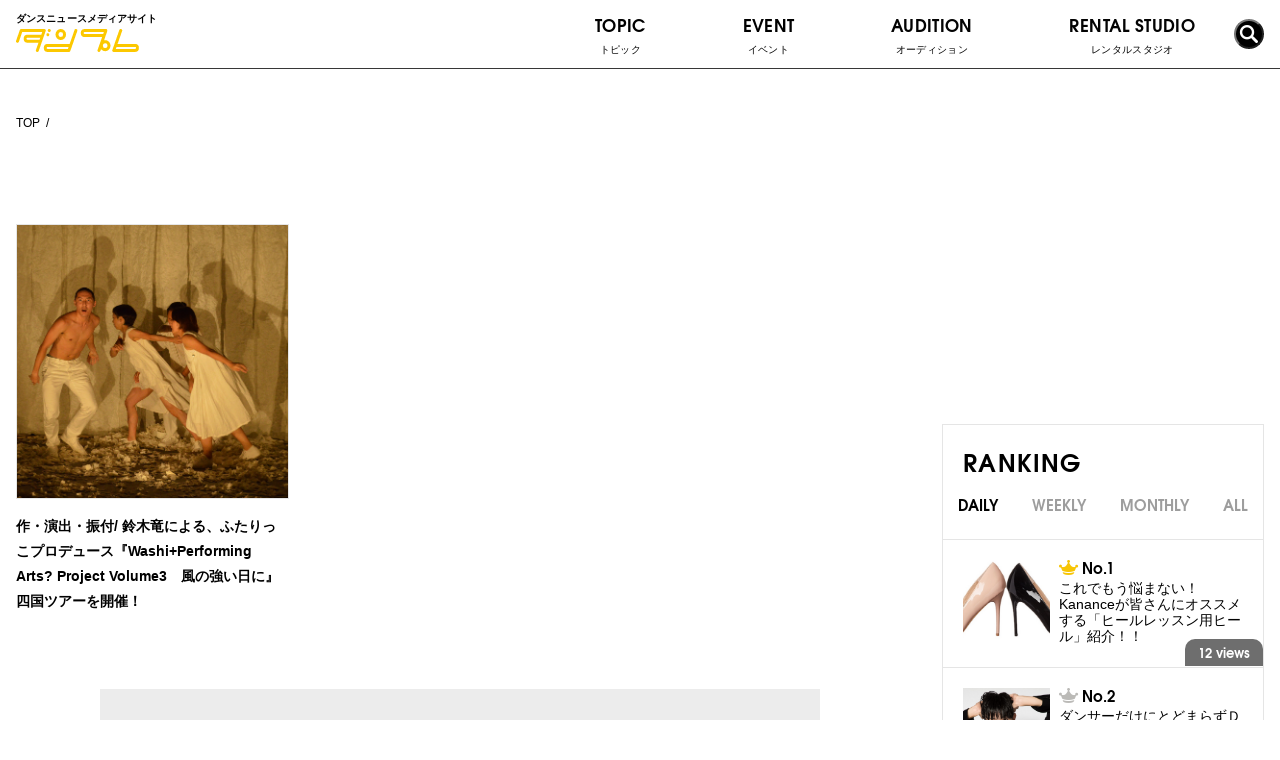

--- FILE ---
content_type: text/html; charset=UTF-8
request_url: https://danpre.jp/tag/%E3%81%B5%E3%81%9F%E3%82%8A%E3%81%A3%E3%81%93%E3%83%97%E3%83%AD%E3%83%87%E3%83%A5%E3%83%BC%E3%82%B9/
body_size: 10542
content:
<!doctype html>
<html>
    <head prefix="og: http://ogp.me/ns# fb: http://ogp.me/ns/fb# article: http://ogp.me/ns/article#">
    <meta charset="UTF-8" />
    <meta name="copyright" content="© 2017- ダンプレ=ダンスニュースメディア." />
    <meta name="viewport" content="width=device-width, initial-scale=1, user-scalable=no" />
    
    <!-- OGP共通設定 -->
        <meta property="og:type" content="article" />
    <meta property="og:site_name" content="ダンプレ=ダンスニュースメディア" />
    <!-- <meta property="og:url" content="https://danpre.jp/topic/event/1886/" /> -->
    <meta property="og:title" content="作・演出・振付/ 鈴木竜による、ふたりっこプロデュース『Washi+Performing Arts? Project Volume3　風の強い日に』四国ツアーを開催！" />
    <meta property="og:description" content="We bring happiness to the world through dance! ダンプレ＝ダンスニュースメディアサイト。ダンスが持つポジティブなパワーは世界をハッピーに元気にします！そんな素敵なダンス情報を集め、ダンスが大好きな皆さんにお届けするのがダンスニュースメディアサイト「ダンプレ」！ダンサー情報、ダンス動画、イベント、オーディション情報などを配信していきます。" />
        <meta property="og:image" content="https://danpre.jp/wp-content/themes/danpre/images/common/ogp.png" />
    <meta property="og:image:secure_url" content="https://danpre.jp/wp-content/themes/danpre/images/common/ogp.png" />
    <meta property="og:image:type" content="image/jpeg" />
    <meta property="og:image:width" content="1200" />
    <meta property="og:image:height" content="630" />
      
    <!--<meta property="article:published_time" content="2015-03-30T10:44:01+00:00" />
    <meta property="article:modified_time" content="2015-09-14T04:59:32+00:00" />
    <meta property="og:latitude" content="緯度" />
    <meta property="og:longitude" content="経度" />
    <meta property="og:street-address" content="住所（番地など）" />
    <meta property="og:locality" content="市区町村" />
    <meta property="og:region" content="都道府県" />
    <meta property="og:postal-code" content="郵便番号" />
    <meta property="og:country-name" content="国名" />
    <meta property="og:email" content="メールアドレス" />
    <meta property="og:phone_number" content="電話番号" />
    <meta property="og:fax_number" content="FAX番号" />-->
    
    <!-- Facebook用設定 -->
    <!--<meta property="fb:app_id" content="App-ID（15文字の半角数字）" />-->
    
    <!-- Twitter共通設定 -->
    <meta name="twitter:card" content="photo" />
    <!--<meta name="twitter:site" content="@[Twitter ID]" />
    <meta name="twitter:player" content="@[Twitter ID]" />-->
    
    <title>ふたりっこプロデュース | ダンプレ=ダンスニュースメディア</title>
        
    <link rel="shortcut icon" href="https://danpre.jp/wp-content/themes/danpre/assets/images/common/favicon.ico">
<link rel="apple-touch-icon-precomposed" sizes="152x152" href="https://danpre.jp/wp-content/themes/danpre/assets/images/common/apri_icon_w.png">
<meta name="apple-mobile-web-app-title" content="ダンプレ">
<!-- CSS-->

<link rel="stylesheet" href="/wp-content/themes/danpre/assets/css/common/fonts.css?20191127" media="all">
<link rel="stylesheet" href="/wp-content/themes/danpre/assets/css/common/plugins.css">
<link rel="stylesheet" href="/wp-content/themes/danpre/assets/css/common/common.css?20191216">

<!-- post -->
<link rel="stylesheet" href="/wp-content/themes/danpre/assets/css/individual/post.css" media="all">

<link rel="stylesheet" href="https://maxcdn.bootstrapcdn.com/font-awesome/4.4.0/css/font-awesome.min.css" media="all">
<link rel="stylesheet" href="https://danpre.jp/wp-content/themes/danpre/assets/css/common/general.css?" media="all"><link rel="stylesheet" href="/wp-content/themes/danpre/assets/css/individual/post.css">
  <link rel="stylesheet" href="/wp-content/themes/danpre/assets/css/individual/event.css">
<!-- JS -->
<script type="text/javascript" src="https://danpre.jp/wp-content/themes/danpre/js/common/jquery-2.1.4.min.js"></script>


<script type="text/javascript" src="https://danpre.jp/wp-content/themes/danpre/js/head_common.js?1626067721"></script>
<script>
    $(document).ready(function(){
        window.dataLayer = window.dataLayer || [];
        window['dataLayer'].push ({
		  'analytics-categoryName': jQuery.trim($('#analytics-categoryName').text())
        });
	});
</script>
<!-- Google Tag Manager -->
<script>(function(w,d,s,l,i){w[l]=w[l]||[];w[l].push({'gtm.start':
new Date().getTime(),event:'gtm.js'});var f=d.getElementsByTagName(s)[0],
j=d.createElement(s),dl=l!='dataLayer'?'&l='+l:'';j.async=true;j.src=
'https://www.googletagmanager.com/gtm.js?id='+i+dl;f.parentNode.insertBefore(j,f);
})(window,document,'script','dataLayer','GTM-TBHJ35T');</script>
<!-- End Google Tag Manager -->

<!-- All in One SEO Pack 2.3.11.1 by Michael Torbert of Semper Fi Web Design[2326,2377] -->
<link rel="canonical" href="https://danpre.jp/tag/%e3%81%b5%e3%81%9f%e3%82%8a%e3%81%a3%e3%81%93%e3%83%97%e3%83%ad%e3%83%87%e3%83%a5%e3%83%bc%e3%82%b9/" />
<!-- /all in one seo pack -->
<link rel='dns-prefetch' href='//s.w.org' />
<link rel="alternate" type="application/rss+xml" title="ダンプレ=ダンスニュースメディア &raquo; ふたりっこプロデュース タグのフィード" href="https://danpre.jp/tag/%e3%81%b5%e3%81%9f%e3%82%8a%e3%81%a3%e3%81%93%e3%83%97%e3%83%ad%e3%83%87%e3%83%a5%e3%83%bc%e3%82%b9/feed/" />
		<script type="text/javascript">
			window._wpemojiSettings = {"baseUrl":"https:\/\/s.w.org\/images\/core\/emoji\/2\/72x72\/","ext":".png","svgUrl":"https:\/\/s.w.org\/images\/core\/emoji\/2\/svg\/","svgExt":".svg","source":{"concatemoji":"https:\/\/danpre.jp\/wp-includes\/js\/wp-emoji-release.min.js?ver=4.6.2"}};
			!function(a,b,c){function d(a){var c,d,e,f,g,h=b.createElement("canvas"),i=h.getContext&&h.getContext("2d"),j=String.fromCharCode;if(!i||!i.fillText)return!1;switch(i.textBaseline="top",i.font="600 32px Arial",a){case"flag":return i.fillText(j(55356,56806,55356,56826),0,0),!(h.toDataURL().length<3e3)&&(i.clearRect(0,0,h.width,h.height),i.fillText(j(55356,57331,65039,8205,55356,57096),0,0),c=h.toDataURL(),i.clearRect(0,0,h.width,h.height),i.fillText(j(55356,57331,55356,57096),0,0),d=h.toDataURL(),c!==d);case"diversity":return i.fillText(j(55356,57221),0,0),e=i.getImageData(16,16,1,1).data,f=e[0]+","+e[1]+","+e[2]+","+e[3],i.fillText(j(55356,57221,55356,57343),0,0),e=i.getImageData(16,16,1,1).data,g=e[0]+","+e[1]+","+e[2]+","+e[3],f!==g;case"simple":return i.fillText(j(55357,56835),0,0),0!==i.getImageData(16,16,1,1).data[0];case"unicode8":return i.fillText(j(55356,57135),0,0),0!==i.getImageData(16,16,1,1).data[0];case"unicode9":return i.fillText(j(55358,56631),0,0),0!==i.getImageData(16,16,1,1).data[0]}return!1}function e(a){var c=b.createElement("script");c.src=a,c.type="text/javascript",b.getElementsByTagName("head")[0].appendChild(c)}var f,g,h,i;for(i=Array("simple","flag","unicode8","diversity","unicode9"),c.supports={everything:!0,everythingExceptFlag:!0},h=0;h<i.length;h++)c.supports[i[h]]=d(i[h]),c.supports.everything=c.supports.everything&&c.supports[i[h]],"flag"!==i[h]&&(c.supports.everythingExceptFlag=c.supports.everythingExceptFlag&&c.supports[i[h]]);c.supports.everythingExceptFlag=c.supports.everythingExceptFlag&&!c.supports.flag,c.DOMReady=!1,c.readyCallback=function(){c.DOMReady=!0},c.supports.everything||(g=function(){c.readyCallback()},b.addEventListener?(b.addEventListener("DOMContentLoaded",g,!1),a.addEventListener("load",g,!1)):(a.attachEvent("onload",g),b.attachEvent("onreadystatechange",function(){"complete"===b.readyState&&c.readyCallback()})),f=c.source||{},f.concatemoji?e(f.concatemoji):f.wpemoji&&f.twemoji&&(e(f.twemoji),e(f.wpemoji)))}(window,document,window._wpemojiSettings);
		</script>
		<style type="text/css">
img.wp-smiley,
img.emoji {
	display: inline !important;
	border: none !important;
	box-shadow: none !important;
	height: 1em !important;
	width: 1em !important;
	margin: 0 .07em !important;
	vertical-align: -0.1em !important;
	background: none !important;
	padding: 0 !important;
}
</style>
<link rel='stylesheet' id='wordpress-popular-posts-css'  href='https://danpre.jp/wp-content/plugins/wordpress-popular-posts/style/wpp.css?ver=3.3.4' type='text/css' media='all' />
<link rel='stylesheet' id='jquery-lazyloadxt-fadein-css-css'  href='//danpre.jp/wp-content/plugins/a3-lazy-load/assets/css/jquery.lazyloadxt.fadein.css?ver=4.6.2' type='text/css' media='all' />
<link rel='stylesheet' id='a3a3_lazy_load-css'  href='//danpre.jp/wp-content/uploads/sass/a3_lazy_load.min.css?ver=1548295976' type='text/css' media='all' />
<script type='text/javascript' src='https://danpre.jp/wp-includes/js/jquery/jquery.js?ver=1.12.4'></script>
<script type='text/javascript' src='https://danpre.jp/wp-includes/js/jquery/jquery-migrate.min.js?ver=1.4.1'></script>
<link rel='https://api.w.org/' href='https://danpre.jp/wp-json/' />
<link rel="EditURI" type="application/rsd+xml" title="RSD" href="https://danpre.jp/xmlrpc.php?rsd" />
<link rel="wlwmanifest" type="application/wlwmanifest+xml" href="https://danpre.jp/wp-includes/wlwmanifest.xml" /> 
<meta name="generator" content="WordPress 4.6.2" />
<script type="text/javascript">
	window._wp_rp_static_base_url = 'https://wprp.zemanta.com/static/';
	window._wp_rp_wp_ajax_url = "https://danpre.jp/wp-admin/admin-ajax.php";
	window._wp_rp_plugin_version = '3.6.3';
	window._wp_rp_post_id = '1886';
	window._wp_rp_num_rel_posts = '4';
	window._wp_rp_thumbnails = true;
	window._wp_rp_post_title = '%E4%BD%9C%E3%83%BB%E6%BC%94%E5%87%BA%E3%83%BB%E6%8C%AF%E4%BB%98%2F+%E9%88%B4%E6%9C%A8%E7%AB%9C%E3%81%AB%E3%82%88%E3%82%8B%E3%80%81%E3%81%B5%E3%81%9F%E3%82%8A%E3%81%A3%E3%81%93%E3%83%97%E3%83%AD%E3%83%87%E3%83%A5%E3%83%BC%E3%82%B9%E3%80%8EWashi%2BPerforming+Arts%3F+Project+Volume3%E3%80%80%E9%A2%A8%E3%81%AE%E5%BC%B7%E3%81%84%E6%97%A5%E3%81%AB%E3%80%8F%E5%9B%9B%E5%9B%BD%E3%83%84%E3%82%A2%E3%83%BC%E3%82%92%E9%96%8B%E5%82%AC%EF%BC%81';
	window._wp_rp_post_tags = ['%E3%81%B5%E3%81%9F%E3%82%8A%E3%81%A3%E3%81%93%E3%83%97%E3%83%AD%E3%83%87%E3%83%A5%E3%83%BC', '%E6%B5%9C%E7%94%B0%E3%81%82%E3%82%86%E3%81%BF', '%E5%92%8C%E7%B4%99%E3%81%A8%E8%88%9E%E5%8F%B0%E8%8A%B8%E8%A1%93', '%E8%9B%B8%E8%94%B5', '%E9%88%B4%E6%9C%A8%E7%AB%9C', 'dance', 'washi%2Bperforming+arts%3F+project', 'event', '2500', 'a', '500', '3000', 'span', 'br', 'danc', 'project', 'art'];
	window._wp_rp_promoted_content = true;
</script>
<style type="text/css">
.related_post_title {
display:none;
}
ul.related_post {
list-style: none!important;
-webkit-margin-before: 0!important;
    -webkit-margin-after: 0!important;
    -webkit-margin-start: 0!important;
    -webkit-margin-end: 0!important;
    -webkit-padding-start: 0!important;
}
ul.related_post li {
    margin: 15px 0 30px;
}
ul.related_post li a {
text-decoration:none;
}
ul.related_post li a:hover {
text-decoration:underline;
}
ul.related_post li a:first-child {
    float: left;
    width: 15%;
}
ul.related_post li a:nth-child(2) {
    float: left;
    width: 85%;
    padding: 0 20px;
}
ul.related_post li .wp_rp_excerpt {
display: none;
}
ul.related_post li img {
}</style>
<style type="text/css">.broken_link, a.broken_link {
	text-decoration: line-through;
}</style></head>

  <!-- wrap -->
  <div class="wrap">

    <!-- header -->
    <header class="header">

      <!-- header__inner -->
      <div class="header__inner">

        <!-- header__top -->
        <div class="header__top">

          <!-- header-logo -->
          <div class="header-logo">
            <p class="header__catch">ダンスニュースメディアサイト</p>
            <a href="/" class="header-logo__link fade-alpha"><img src="/wp-content/themes/danpre/assets/images/common/logo.svg" alt="ダンプレ" class="header-logo__img"></a>
          </div>
          <!-- /header-logo -->

          <!-- header__sp-btns -->
          <div class="header__sp-btns">

            <label for="sns-box-check" class="sns-toggle">
              <img src="/wp-content/themes/danpre/assets/images/common/icon_sns.png" alt="SNS">
            </label>

            <label for="search-box-check" class="search-toggle">
              <i class="icon-search"></i>
            </label>

            <label for="nav-check" class="nav-toggle">
              <span class="nav-toggle__bar--01"></span>
              <span class="nav-toggle__bar--03"></span>
              <span class="nav-toggle__bar--02"></span>
            </label>
          </div>
          <!-- /header__sp-btns -->

        </div>
        <!-- /header__top -->

        <!-- gnav -->
        <input type="checkbox" name="nav-check" id="nav-check" class="nav-check">
        <nav class="gnav">
          <ul class="gnav_list">
            <!-- topic -->
            <li class="gnav__item--dropdown js-dropdown-sp">
              <a href="/topic/" class="gnav__text dropdown-toggle js-dropdown-toggle-sp">
                TOPIC<span class="gnav__ja">トピック</span>
                <p class="dropdown-icon"><span></span><span></span></p>
              </a>
              <ul class="gnav__dropdown--child">
                <li class="gnav-child__item"><a href="/topic/column/" class="gnav-child__link fade-alpha">コラム</a></li>
                <!-- <li class="gnav-child__item--dropdown js-dropdown-sp">
                  <a href="/topic/recommended-class" class="gnav-child__link dropdown-toggle js-dropdown-toggle-sp fade-alpha">
                    おすすめのクラス<i class="icon-arrow-r-bold"></i>
                    <p class="dropdown-icon"><span></span><span></span></p>
                  </a>
                  <ul class="gnav__dropdown--grandchild">
                    <li class="gnav-child__item"><a href="/topic/recommended-class/" class="gnav-child__link fade-alpha">クラス紹介</a></li>
                    <li class="gnav-child__item"><a href="/instructor/" class="gnav-child__link fade-alpha">インストラクター紹介</a></li>
                  </ul>
                </li> -->
                <li class="gnav-child__item"><a href="/topic/workshop/" class="gnav-child__link fade-alpha">ワークショップ</a></li>
                <li class="gnav-child__item"><a href="/topic/campaign/" class="gnav-child__link fade-alpha">キャンペーン</a></li>
                <li class="gnav-child__item"><a href="/topic/interview/" class="gnav-child__link fade-alpha">インタビュー</a></li>
                <li class="gnav-child__item--dropdown js-dropdown-sp">
                  <a href="/topic/event/" class="gnav-child__link dropdown-toggle js-dropdown-toggle-sp fade-alpha">
                    ダンスイベント<i class="icon-arrow-r-bold"></i>
                    <p class="dropdown-icon"><span></span><span></span></p>
                  </a>
                  <ul class="gnav__dropdown--grandchild">
                    <li class="gnav-child__item"><a href="/topic/event-performance/" class="gnav-child__link fade-alpha">公 演</a></li>
                    <li class="gnav-child__item"><a href="/topic/event/event-contest/" class="gnav-child__link fade-alpha">バトル/コンテスト</a></li>
                    <li class="gnav-child__item"><a href="/topic/audition/" class="gnav-child__link fade-alpha">オーディション</a></li>
                  </ul>
                </li>
                <li class="gnav-child__item--dropdown js-dropdown-sp">
                  <a href="/topic/video/" class="gnav-child__link fade-alpha">動 画<i class="icon-arrow-r-bold"></i></a>
                  <ul class="gnav__dropdown--grandchild">
                    <li class="gnav-child__item"><a href="/topic/video/lesson-video/" class="gnav-child__link fade-alpha">レッスン動画</a></li>
                    <li class="gnav-child__item"><a href="/topic/video/battle-video/" class="gnav-child__link fade-alpha">バトル動画</a></li>
                    <li class="gnav-child__item"><a href="/topic/video/show-video/" class="gnav-child__link fade-alpha">SHOW動画</a></li>
                  </ul>
                </li>
                <li class="gnav-child__item"><a href="/topic/other/" class="gnav-child__link fade-alpha">その他</a></li>
              </ul>
            </li>
            <!-- /topic -->

            <!-- event -->
            <li class="gnav__item--dropdown js-dropdown-sp">
              <a href="/topic/event/" class="gnav__text dropdown-toggle js-dropdown-toggle-sp">
                EVENT<span class="gnav__ja">イベント</span>
                <p class="dropdown-icon"><span></span><span></span></p>
              </a>
              <ul class="gnav__dropdown--child">
                <li class="gnav-child__item"><a href="/event/" class="gnav-child__link fade-alpha">イベント情報</a></li>
                <li class="gnav-child__item"><a href="/event_information/" class="gnav-child__link fade-alpha">イベントインフォメーション</a></li>
              </ul>
            </li>
            <!-- /event -->

            <!-- audition -->
            <li class="gnav__item">
              <a href="/audition/" class="gnav__link">
                <p class="gnav__text">AUDITION<span class="gnav__ja">オーディション</span></p>
              </a>
            </li>
            <!-- /audition -->

            <!-- rental studio -->
            <li class="gnav__item">
              <a href="/rental-studio/" class="gnav__link">
                <p class="gnav__text">RENTAL STUDIO<span class="gnav__ja">レンタルスタジオ</span></p>
              </a>
            </li>
            <!-- /rental studio -->

            <!-- dancer -->
            <!-- <li class="gnav__item">
              <a href="/instructor/" class="gnav__link">
                <p class="gnav__text">DANCER<span class="gnav__ja">ダンサー</span></p>
              </a>
            </li> -->
            <!-- /dancer -->

          </ul>
        </nav>
        <!-- /gnav -->

        <!-- search-box -->
        <input type="checkbox" name="search-box-check" id="search-box-check" class="search-box-check">
        <div class="search-box">
          <form class="searchForm" method="get" action="/">
            <input name="s" id="s" type="text" placeholder="Search">
            <button id="submit"><i class="icon-arrow-r-bold"></i></button>
          </form>
        </div>
        <!-- /search-box -->

        <!-- search -->
        <button class="gnav__link--search js-toggle-search">
          <i class="icon-search"></i>
        </button>
        <!-- /search -->

        <!-- sns-box -->
        <input type="checkbox" name="sns-box-check" id="sns-box-check" class="sns-box-check">
        <div class="sns-box">
          <div class="intro-sns">
            <p class="intro-sns__title">
              <img src="/wp-content/themes/danpre/assets/images/individual/home/intro_sns_title.svg?20191021" alt="Follow me!" class="intro-sns__title-img">
            </p>
            <ul class="intro-sns__list">
              <li class="intro-sns__item"><a href="https://www.instagram.com/danpre_jp/?hl=ja" target="_balnk" class="intro-sns__link fade-alpha"><i class="icon-instagram"></i></a></li>
              <li class="intro-sns__item"><a href="https://twitter.com/danpre_jp?lang=ja" target="_balnk" class="intro-sns__link fade-alpha"><i class="icon-twitter"></i></a></li>
              <li class="intro-sns__item"><a href="https://www.facebook.com/danpre.media/" target="_balnk" class="intro-sns__link fade-alpha"><i class="icon-facebook"></i></a></li>
            </ul>
          </div>
        </div>
        <!-- /sns-box -->

      </div>
      <!-- /header__inner -->

      <div class="header__bottom">ダンスニュースメディアサイト</div>

    </header>
    <!-- /header -->
  
  <div class="breadcrumb">
    <ul>
      <li><a href="/">TOP</a></li>
              <li></li>
          </ul>
  </div>
  <!-- /breadcrumb -->

  <!-- contents -->
  <div class="contents">

    <div class="main">

              
<div class="contents__title">
  <h1 class="title--01"><span class="en"></span><div class="jp"></div></h1>
</div>

  <ul class="event--list">
          <li class="event--box">
        <a class="event--link" href="https://danpre.jp/topic/event/1886/">
          <div class="event--img-wrap hoverAction">
                          <img src="https://danpre.jp/wp-content/uploads/2017/07/bb6759_04f1d268853a4689af4856fcff98c01emv2_d_4512_3000_s_4_2.jpg" alt="作・演出・振付/ 鈴木竜による、ふたりっこプロデュース『Washi+Performing Arts? Project Volume3　風の強い日に』四国ツアーを開催！" class="event--img hoverAction__img">
                      </div>
          <p class="event--title">作・演出・振付/ 鈴木竜による、ふたりっこプロデュース『Washi+Performing Arts? Project Volume3　風の強い日に』四国ツアーを開催！</p>
        </a>
      </li>
      <!-- /.event--box -->
      </ul>
  <!-- /.event--list -->

  
      
      <!-- adsense_01 -->
<div class="adsense_01">

<div class="adsense_01__item">
<div class="adsense_01__inner">
<script async src="https://pagead2.googlesyndication.com/pagead/js/adsbygoogle.js"></script>
<!-- ディスプレイ_スクエア_01 -->
<ins class="adsbygoogle"
	style="display: block"
	data-ad-client="ca-pub-1213095141685746"
	data-ad-slot="1114127469"
	data-ad-format="auto"
	data-full-width-responsive="false"></ins>
<script>
	(adsbygoogle = window.adsbygoogle || []).push({});
</script>
</div>
</div>

<div class="adsense_01__item">
<div class="adsense_01__inner">
<script async src="https://pagead2.googlesyndication.com/pagead/js/adsbygoogle.js"></script>
<!-- ディスプレイ_スクエア_02 -->
<ins class="adsbygoogle"
	style="display: block"
	data-ad-client="ca-pub-1213095141685746"
	data-ad-slot="4753742153"
	data-ad-format="auto"
	data-full-width-responsive="false"></ins>
<script>
	(adsbygoogle = window.adsbygoogle || []).push({});
</script>
</div>
</div>

</div>
<!-- /adsense_01 -->
    </div>
    <!-- /main -->

    <aside class="side">

  
    
  <!-- adsense_03 -->
<div class="adsense_03 is-pc">

<div class="adsense_03__item">
<div class="adsense_03__inner">
	<script async src="https://pagead2.googlesyndication.com/pagead/js/adsbygoogle.js"></script>
	<!-- ディスプレイ_スクエア_03 -->
	<ins class="adsbygoogle"
	  style="display:block"
	  data-ad-client="ca-pub-1213095141685746"
	  data-ad-slot="6676557281"
	  data-ad-format="auto"
	  data-full-width-responsive="true"></ins>
	<script>
	  (adsbygoogle = window.adsbygoogle || []).push({});
	</script>
</div>
</div>

</div>
<!-- /adsense_03 -->  
  <!-- ranking -->
  <section class="side-ranking bd-grey">
    <div class="side-title__wrap">
      <h2 class="title--01 small">RANKING</h2>
    </div>
    
    <ul class="js-tabMenu tabMenu">
        <li class="tab tab01 select"><span>DAILY</span></li>
        <li class="tab tab02"><span>WEEKLY</span></li>
        <li class="tab tab03"><span>MONTHLY</span></li>
        <li class="tab tab04"><span>ALL</span></li>
    </ul>
    <article class="js-tabContents">
    	<!-- DAYLY -->
        <div class="js-tabBox postList">

            
<!-- WordPress Popular Posts Plugin v3.3.4 [PHP] [daily] [views] [custom] -->

<ul class="side-ranking__list">

    <li><a class="side-ranking__link" href="https://danpre.jp/pickup/1594/">
        <div class="side-ranking__img-box hoverAction">
            <img class="side-ranking__img hoverAction__img" src="https://danpre.jp/wp-content/uploads/2017/06/63060a60be322f6d2714a1148f6edc85.png" alt="">
        </div>
        <div class="side-ranking__text">
            <p class="side-ranking__rank icon-crown"></p>
            <p class="side-ranking__title js-ellipsis--dual">これでもう悩まない！Kananceが皆さんにオススメする「ヒールレッスン用ヒール」紹介！！</p>
        </div>
        <p class="side-ranking__views views">12 views</p>
    </a></li>
    <li><a class="side-ranking__link" href="https://danpre.jp/topic/4094/">
        <div class="side-ranking__img-box hoverAction">
            <img class="side-ranking__img hoverAction__img" src="https://danpre.jp/wp-content/uploads/2018/02/GENTA1-e1518764134552.jpg" alt="">
        </div>
        <div class="side-ranking__text">
            <p class="side-ranking__rank icon-crown"></p>
            <p class="side-ranking__title js-ellipsis--dual">ダンサーだけにとどまらずＤＪやモデルとしても幅広く活躍中のGENTAがこだわるアイテムとは？</p>
        </div>
        <p class="side-ranking__views views">10 views</p>
    </a></li>
    <li><a class="side-ranking__link" href="https://danpre.jp/pickup/7852/">
        <div class="side-ranking__img-box hoverAction">
            <img class="side-ranking__img hoverAction__img" src="https://danpre.jp/wp-content/uploads/2018/12/beautiful-cellphone-cute-761963-e1544144448862.jpg" alt="">
        </div>
        <div class="side-ranking__text">
            <p class="side-ranking__rank icon-crown"></p>
            <p class="side-ranking__title js-ellipsis--dual">ダンスに欠かせない音楽！ヒップホップの厳選10曲</p>
        </div>
        <p class="side-ranking__views views">6 views</p>
    </a></li>
</ul>

<!-- End WordPress Popular Posts Plugin v3.3.4 -->

        </div>
        <!-- /.postList -->

        <!-- WEEKLY -->
        <div class="js-tabBox postList dpNone">

            
<!-- WordPress Popular Posts Plugin v3.3.4 [PHP] [weekly] [views] [custom] -->

<ul class="side-ranking__list">

    <li><a class="side-ranking__link" href="https://danpre.jp/pickup/1594/">
        <div class="side-ranking__img-box hoverAction">
            <img class="side-ranking__img hoverAction__img" src="https://danpre.jp/wp-content/uploads/2017/06/63060a60be322f6d2714a1148f6edc85.png" alt="">
        </div>
        <div class="side-ranking__text">
            <p class="side-ranking__rank icon-crown"></p>
            <p class="side-ranking__title js-ellipsis--dual">これでもう悩まない！Kananceが皆さんにオススメする「ヒールレッスン用ヒール」紹介！！</p>
        </div>
        <p class="side-ranking__views views">80 views</p>
    </a></li>
    <li><a class="side-ranking__link" href="https://danpre.jp/topic/15820/">
        <div class="side-ranking__img-box hoverAction">
            <img class="side-ranking__img hoverAction__img" src="https://danpre.jp/wp-content/uploads/2020/01/9AC21F8D-0002-4D65-A6A4-8386CF58C95E-1.jpg" alt="">
        </div>
        <div class="side-ranking__text">
            <p class="side-ranking__rank icon-crown"></p>
            <p class="side-ranking__title js-ellipsis--dual">なるほど ザ・ダンス ➁「ナンバー」「チーム」「ユニット」3つの差はなに？</p>
        </div>
        <p class="side-ranking__views views">37 views</p>
    </a></li>
    <li><a class="side-ranking__link" href="https://danpre.jp/topic/13579/">
        <div class="side-ranking__img-box hoverAction">
            <img class="side-ranking__img hoverAction__img" src="https://danpre.jp/wp-content/uploads/2019/1090d5a76fd9e50ad1fe07a5eb57a2a94a.png" alt="">
        </div>
        <div class="side-ranking__text">
            <p class="side-ranking__rank icon-crown"></p>
            <p class="side-ranking__title js-ellipsis--dual">奥が深い！フラダンスの世界〜その特徴と意外な効果とは？</p>
        </div>
        <p class="side-ranking__views views">31 views</p>
    </a></li>
</ul>

<!-- End WordPress Popular Posts Plugin v3.3.4 -->

        </div>
        <!-- /.postList -->

        <!-- MONTHLY -->
        <div class="js-tabBox postList dpNone">

            
<!-- WordPress Popular Posts Plugin v3.3.4 [PHP] [monthly] [views] [custom] -->

<ul class="side-ranking__list">

    <li><a class="side-ranking__link" href="https://danpre.jp/pickup/1594/">
        <div class="side-ranking__img-box hoverAction">
            <img class="side-ranking__img hoverAction__img" src="https://danpre.jp/wp-content/uploads/2017/06/63060a60be322f6d2714a1148f6edc85.png" alt="">
        </div>
        <div class="side-ranking__text">
            <p class="side-ranking__rank icon-crown"></p>
            <p class="side-ranking__title js-ellipsis--dual">これでもう悩まない！Kananceが皆さんにオススメする「ヒールレッスン用ヒール」紹介！！</p>
        </div>
        <p class="side-ranking__views views">301 views</p>
    </a></li>
    <li><a class="side-ranking__link" href="https://danpre.jp/topic/15820/">
        <div class="side-ranking__img-box hoverAction">
            <img class="side-ranking__img hoverAction__img" src="https://danpre.jp/wp-content/uploads/2020/01/9AC21F8D-0002-4D65-A6A4-8386CF58C95E-1.jpg" alt="">
        </div>
        <div class="side-ranking__text">
            <p class="side-ranking__rank icon-crown"></p>
            <p class="side-ranking__title js-ellipsis--dual">なるほど ザ・ダンス ➁「ナンバー」「チーム」「ユニット」3つの差はなに？</p>
        </div>
        <p class="side-ranking__views views">134 views</p>
    </a></li>
    <li><a class="side-ranking__link" href="https://danpre.jp/pickup/16835/">
        <div class="side-ranking__img-box hoverAction">
            <img class="side-ranking__img hoverAction__img" src="https://danpre.jp/wp-content/uploads/2020/03/MAT0316_3101.jpg" alt="">
        </div>
        <div class="side-ranking__text">
            <p class="side-ranking__rank icon-crown"></p>
            <p class="side-ranking__title js-ellipsis--dual">【経験者向け】東京の大人バレエ教室事情～新大学生、新社会人のためのガイド</p>
        </div>
        <p class="side-ranking__views views">128 views</p>
    </a></li>
</ul>

<!-- End WordPress Popular Posts Plugin v3.3.4 -->

        </div>
        <!-- /.postList -->

        <!-- ALL -->
        <div class="js-tabBox postList dpNone">

            
<!-- WordPress Popular Posts Plugin v3.3.4 [PHP] [all] [views] [custom] -->

<ul class="side-ranking__list">

    <li><a class="side-ranking__link" href="https://danpre.jp/audition/4312/">
        <div class="side-ranking__img-box hoverAction">
            <img class="side-ranking__img hoverAction__img" src="https://danpre.jp/wp-content/uploads/2018/03/cc1532b1-s.jpg" alt="">
        </div>
        <div class="side-ranking__text">
            <p class="side-ranking__rank icon-crown"></p>
            <p class="side-ranking__title js-ellipsis--dual">秋元康プロデュース 「ラストアイドル」の第2期メンバー募集オーディション開催</p>
        </div>
        <p class="side-ranking__views views">85575 views</p>
    </a></li>
    <li><a class="side-ranking__link" href="https://danpre.jp/pickup/7852/">
        <div class="side-ranking__img-box hoverAction">
            <img class="side-ranking__img hoverAction__img" src="https://danpre.jp/wp-content/uploads/2018/12/beautiful-cellphone-cute-761963-e1544144448862.jpg" alt="">
        </div>
        <div class="side-ranking__text">
            <p class="side-ranking__rank icon-crown"></p>
            <p class="side-ranking__title js-ellipsis--dual">ダンスに欠かせない音楽！ヒップホップの厳選10曲</p>
        </div>
        <p class="side-ranking__views views">69837 views</p>
    </a></li>
    <li><a class="side-ranking__link" href="https://danpre.jp/pickup/1858/">
        <div class="side-ranking__img-box hoverAction">
            <img class="side-ranking__img hoverAction__img" src="https://danpre.jp/wp-content/uploads/2017/07/c42aac57646006a852ec2273d608bb90-e1499650011568.jpg" alt="">
        </div>
        <div class="side-ranking__text">
            <p class="side-ranking__rank icon-crown"></p>
            <p class="side-ranking__title js-ellipsis--dual">筋肉を固めずに肩甲骨から腕を動かす「バレエのための解剖学-肩甲骨編-」</p>
        </div>
        <p class="side-ranking__views views">59231 views</p>
    </a></li>
</ul>

<!-- End WordPress Popular Posts Plugin v3.3.4 -->

        </div>
        <!-- /.postList -->

    </article>
    <!-- /.js-tabContents -->    <!-- /.js-tabContents -->
  </section>
  <!-- /ranking -->

  
      <!-- side-tag -->
    <section class="side-tag bd-grey">
      <div class="side-title__wrap bd-grey-bottom">
        <h2 class="title--01 small ta-left">PICK UP</h2>
      </div>

      <ul class="side-tag__list02">
                              <li>
              <a class="side-tag__list02-link" href="https://danpre.jp/topic/16243/">
                <div class="side-tag__list02-img-wrap hoverAction">
                  <img src="https://danpre.jp/wp-content/uploads/2020/02/IMG_7491.jpg" alt="" class="side-tag__list02-img hoverAction__img">
                </div>
                <p class="side-tag__list02-article js-ellipsis--triple">バレエは何歳から習わせるべき？お教室探し3つのポイント</p>
              </a>
            </li>
                      <li>
              <a class="side-tag__list02-link" href="https://danpre.jp/pickup/13341/">
                <div class="side-tag__list02-img-wrap hoverAction">
                  <img src="https://danpre.jp/wp-content/uploads/2017/01/OGS-2-1.jpg" alt="" class="side-tag__list02-img hoverAction__img">
                </div>
                <p class="side-tag__list02-article js-ellipsis--triple">舞台やテーマパークを目指すダンサー必見！受けておきたいレッスン10選</p>
              </a>
            </li>
                      <li>
              <a class="side-tag__list02-link" href="https://danpre.jp/topic/column/4424/">
                <div class="side-tag__list02-img-wrap hoverAction">
                  <img src="https://danpre.jp/wp-content/uploads/2019/12/X4A2885.jpg" alt="" class="side-tag__list02-img hoverAction__img">
                </div>
                <p class="side-tag__list02-article js-ellipsis--triple">本格的なのに気軽に通えるのが嬉しい！ プロダンサーも受ける上級バレエレッスン</p>
              </a>
            </li>
                      <li>
              <a class="side-tag__list02-link" href="https://danpre.jp/pickup/9523/">
                <div class="side-tag__list02-img-wrap hoverAction">
                  <img src="https://danpre.jp/wp-content/uploads/2019/03/DSC02713.jpg" alt="" class="side-tag__list02-img hoverAction__img">
                </div>
                <p class="side-tag__list02-article js-ellipsis--triple">MAIKO＆MEDUSAが語る！母親になったからこそ感じたダンサーの新たな価値観</p>
              </a>
            </li>
                      <li>
              <a class="side-tag__list02-link" href="https://danpre.jp/pickup/9174/">
                <div class="side-tag__list02-img-wrap hoverAction">
                  <img src="https://danpre.jp/wp-content/uploads/2019/01/DSC02329-780x520.jpg" alt="" class="side-tag__list02-img hoverAction__img">
                </div>
                <p class="side-tag__list02-article js-ellipsis--triple">Seishiroが思う日本人ダンサーの良さとは？得ることよりも内面を見つめなおせた、NY一人旅。：Seishiroインタビュー①</p>
              </a>
            </li>
                        </ul>
    </section>
    <!-- /side-tag -->

    <!-- side-workshop -->
    <section class="side-tag bd-grey">
      <div class="side-title__wrap bd-grey-bottom">
        <h2 class="title--01 small ta-left">WORKSHOP</h2>
        <p class="side-title__btn is-pc"><a href="#">WORKSHOP LIST <span class="icon-arrow-r-bold"></span></a></p>
      </div>

      <!-- workshop--carousel -->
      <ul class="workshop--carousel js-workshop-carousel--side">

                                      <li class="workshop--list-item">
              <a class="workshop--list-link" href="#">
                <div class="workshop--list__img-wrap hoverAction bd-grey-bottom">
                                      <img src="https://danpre.jp/wp-content/uploads/2024/02/IMG_2736.jpg" alt="新国立劇場バレエ団プリンシパルによるワークショップ情報！<" class="workshop--list__img hoverAction__img">
                                  </div>
                <div class="workshop--list-priceWrap">
                  <p class="workshop--list-price icon-yen">&yen;3.500</p>
                  <p class="workshop--list-place icon-mappin">渋谷</p>
                </div>
                <p class="workshop--list-title">新国立劇場バレエ団プリンシパルによるワークショップ情報！</p>
              </a>
            </li>
                      <li class="workshop--list-item">
              <a class="workshop--list-link" href="#">
                <div class="workshop--list__img-wrap hoverAction bd-grey-bottom">
                                      <img src="https://danpre.jp/wp-content/uploads/2023/08/TOP-1.png" alt="3日間DANCE WORKSHOP CAMP開催！夏踊祭 サマオド vol.1<" class="workshop--list__img hoverAction__img">
                                  </div>
                <div class="workshop--list-priceWrap">
                  <p class="workshop--list-price icon-yen">&yen;3.500</p>
                  <p class="workshop--list-place icon-mappin">渋谷</p>
                </div>
                <p class="workshop--list-title">3日間DANCE WORKSHOP CAMP開催！夏踊祭 サマオド vol.1</p>
              </a>
            </li>
                      <li class="workshop--list-item">
              <a class="workshop--list-link" href="#">
                <div class="workshop--list__img-wrap hoverAction bd-grey-bottom">
                                      <img src="https://danpre.jp/wp-content/uploads/2023/08/WORKSHOP-AIKO-.jpg" alt="&#8220;まだ間に合う！1日限定&#8221;【AIKO FUJIWARA】による SUMMER WORKSHOP開催決定！！<" class="workshop--list__img hoverAction__img">
                                  </div>
                <div class="workshop--list-priceWrap">
                  <p class="workshop--list-price icon-yen">&yen;3.500</p>
                  <p class="workshop--list-place icon-mappin">渋谷</p>
                </div>
                <p class="workshop--list-title">&#8220;まだ間に合う！1日限定&#8221;【AIKO FUJIWARA】による SUMMER WORKSHOP開催決定！！</p>
              </a>
            </li>
                      <li class="workshop--list-item">
              <a class="workshop--list-link" href="#">
                <div class="workshop--list__img-wrap hoverAction bd-grey-bottom">
                                      <img src="https://danpre.jp/wp-content/uploads/2023/08/WORKSHOP-Dakinee-.jpg" alt="&#8220;まだ間に合う！1日限定&#8221;【Ḍākinee】による SUMMER WORKSHOP開催決定！！<" class="workshop--list__img hoverAction__img">
                                  </div>
                <div class="workshop--list-priceWrap">
                  <p class="workshop--list-price icon-yen">&yen;3.500</p>
                  <p class="workshop--list-place icon-mappin">渋谷</p>
                </div>
                <p class="workshop--list-title">&#8220;まだ間に合う！1日限定&#8221;【Ḍākinee】による SUMMER WORKSHOP開催決定！！</p>
              </a>
            </li>
                                </ul>
      <!-- /workshop--carousel -->

      <!-- carousel-control -->
      <div class="carousel-control">
        <p class="carousel-control__arrow--prev js-carousel--prev"><i class="icon-arrow-l-bold"></i></p>
        <p class="carousel-control__page-num">
          <span class="carousel-control__page-current">01</span>/<span class="carousel-control__page-total">03</span>
        </p>
        <p class="carousel-control__arrow--next js-carousel--next"><i class="icon-arrow-r-bold"></i></p>
      </div>
      <!-- /carousel-control -->

      <p class="button-wrap-01 is-sp"><a href="#" class="btn--01 ff-alphabet-bold">WORKSHOP LIST</a></p>
    </section>
    <!-- /side-workshop -->

    <!-- side-workshop -->

  
  <!-- side-banner -->
  <ul class="side-banner">
    <li class="side-banner__box">
      <a class="side-banner__link fade-alpha" href="/dance-audition/">
        <img class="side-banner__img" src="/wp-content/themes/danpre/assets/images/common/side_banner_auditions.jpg" alt="オーディション">
      </a>
    </li>
    <li class="side-banner__box">
      <a class="side-banner__link fade-alpha" href="/event_information/">
        <img class="side-banner__img" src="/wp-content/themes/danpre/assets/images/common/side_banner_ticket.jpg" alt="チケットセンター">
      </a>
    </li>
    <li class="side-banner__box">
      <a class="side-banner__link fade-alpha" href="/rental-studio/">
        <img class="side-banner__img" src="/wp-content/themes/danpre/assets/images/common/side_banner_rental.jpg" alt="レンタルスタジオ">
      </a>
    </li>
  </ul>
  <!-- /side-banner -->

</aside>
<!-- /sidebar -->
  </div>
  <!-- /contents -->

		<!-- page-top -->
		<div class="page-top">
			<a class="page-top__link" href="#top">
				<i class="icon-pagetop"></i>
				<div class="page-top__img-wrap">
					<img class="page-top__img" src="/wp-content/themes/danpre/assets/images/common/footer-pagetop.svg" alt="">
					<img class="page-top__img--over" src="/wp-content/themes/danpre/assets/images/common/footer-pagetop_over.svg" alt="">
				</div>
				<span class="page-top__text">TOP</span>
			</a>
		</div>
		<!-- /page-top -->

		<!-- footer -->
		<footer class="footer">

			<!-- footer-top -->
			<div class="footer-top">

				<!-- footer-top__inner -->
				<div class="footer-top__inner">

					<!-- footer__banner -->
					<div class="footer__banner--left">
						<p class="footer-banner__heading">RECOMMEND DANCE STUDIO</p>
						<ul class="footer-banner__list--left">
							<li class="footer-banner__item"><a href="https://danceworks.jp/" target="_blank" class="footer-banner__link fade-alpha"><img src="/wp-content/themes/danpre/assets/images/common/footer_banner_dw.jpg" alt="" class="footer-banner__img"></a></li>
							<li class="footer-banner__item"><a href="https://www.angel-r.jp/" target="_blank" class="footer-banner__link fade-alpha"><img src="/wp-content/themes/danpre/assets/images/common/footer_banner_ar.jpg" alt="" class="footer-banner__img"></a></li>
							<li class="footer-banner__item"><a href="https://www.rei-dance.com/shibuya/" target="_blank" class="footer-banner__link fade-alpha"><img src="/wp-content/themes/danpre/assets/images/common/footer_banner_shibuya.jpg" alt="" class="footer-banner__img"></a></li>
							<li class="footer-banner__item"><a href="https://www.rei-dance.com/yokohama/" target="_blank" class="footer-banner__link fade-alpha"><img src="/wp-content/themes/danpre/assets/images/common/footer_banner_yokohama.jpg" alt="" class="footer-banner__img"></a></li>
						</ul>
					</div>
					<!-- /footer__banner -->

					<!-- footer__banner -->
					<div class="footer__banner--right">
						<p class="footer-banner__heading">RECOMMEND for KIDS <br class="is-sp">DANCE STUDIO</p>
						<ul class="footer-banner__list--right">
							<li class="footer-banner__item"><a href="https://danceworks.jp/for-kids/" target="_blank" class="footer-banner__link fade-alpha"><img src="/wp-content/themes/danpre/assets/images/common/footer_banner_kids_dw.jpg" alt="" class="footer-banner__img"></a></li>
							<li class="footer-banner__item"><a href="https://www.rei-dance.com/kids/" target="_blank" class="footer-banner__link fade-alpha"><img src="/wp-content/themes/danpre/assets/images/common/footer_banner_kids_rei.jpg" alt="" class="footer-banner__img"></a></li>
							<li class="footer-banner__item"><a href="https://www.angel-r.jp/junior/" target="_blank" class="footer-banner__link fade-alpha"><img src="/wp-content/themes/danpre/assets/images/common/footer_banner_kids_ar.jpg" alt="" class="footer-banner__img"></a></li>
						</ul>
					</div>
					<!-- /footer__banner -->

				</div>
				<!-- /footer-top__inner -->

			</div>
			<!-- /footer-top -->

			<!-- adsense_04 -->
<div class="adsense_04 is-sp">

<div class="adsense_04__item">
<div class="adsense_04__inner">
<script async src="https://pagead2.googlesyndication.com/pagead/js/adsbygoogle.js"></script>
<!-- ディスプレイ_スクエア_04 -->
<ins class="adsbygoogle"
	style="display:block"
	data-ad-client="ca-pub-1213095141685746"
	data-ad-slot="5364309761"
	data-ad-format="auto"
	data-full-width-responsive="false"></ins>
<script>
	(adsbygoogle = window.adsbygoogle || []).push({});
</script>
</div>
</div>

</div>
<!-- /adsense_04 -->
			<!-- footer-bottom -->
			<div class="footer-bottom">

				<!-- intro -->
				<section class="intro">
					<p class="intro__title">We bring happiness to the world <br class="is-sp">through dance!</p>
					<p class="intro__text">
						ダンスが持つポジティブなパワーは世界をハッピーに元気にします！そんな素敵なダンス情報を集め、<br>
						ダンスが大好きな皆さんにお届けするのがダンスニュースメディアサイト「ダンプレ」！<br>
						ダンサー情報、ダンス動画、イベント、オーディション情報などを配信していきます。
					</p>
				</section>
				<!-- /intro -->

				<!-- footer-bottom__inner -->
				<div class="footer-bottom__inner">

					<!-- footer-sns -->
					<ul class="footer-sns">
						<li class="footer-sns__item"><a href="https://www.instagram.com/danpre_jp/?hl=ja" target="_blank" class="footer-sns__link fade-alpha"><i class="icon-instagram"></i></a></li>
						<li class="footer-sns__item"><a href="https://twitter.com/danpre_jp?lang=ja" target="_blank" class="footer-sns__link fade-alpha"><i class="icon-twitter"></i></a></li>
						<li class="footer-sns__item"><a href="https://www.facebook.com/danpre.media/" target="_blank" class="footer-sns__link fade-alpha"><i class="icon-facebook"></i></a></li>
					</ul>
					<!-- footer-sns -->

					<!-- footer-nav -->
					<ul class="footer-nav">
						<li class="footer-nav__item"><a href="/privacy/" class="footer-nav__link">プライバシーポリシー</a></li>
						<li class="footer-nav__item"><a href="/company/" class="footer-nav__link">運営会社</a></li>
						<li class="footer-nav__item"><a href="mailto:&#100;&#97;&#110;&#112;&#114;&#101;&#46;&#109;&#101;&#100;&#105;&#97;&#64;&#103;&#109;&#97;&#105;&#108;&#46;&#99;&#111;&#109;" target="_blank" class="footer-nav__link">お問い合わせ</a></li>
					</ul>
					<!-- /footer-nav -->

					<p class="footer_copyright">© 2019 DANPRE.</p>
				</div>
				<!-- /footer-bottom__inner -->

			</div>
			<!-- /footer-bottom -->

		</footer>
		<!-- /footer -->

	</div>
	<!-- /wrap --><script src="https://ajax.googleapis.com/ajax/libs/jquery/1.11.3/jquery.min.js"></script>
<script src="/wp-content/themes/danpre/assets/js/common/plugins.js"></script>
<script src="/wp-content/themes/danpre/assets/js/common/common.js"></script><script type='text/javascript' src='https://danpre.jp/wp-content/plugins/table-of-contents-plus/front.min.js?ver=1509'></script>
<script type='text/javascript' src='https://danpre.jp/wp-content/themes/danpre/assets/js/common/studio-search.js?ver=1.0'></script>
<script type='text/javascript'>
/* <![CDATA[ */
var a3_lazyload_params = {"apply_images":"1","apply_videos":"1"};
/* ]]> */
</script>
<script type='text/javascript' src='//danpre.jp/wp-content/plugins/a3-lazy-load/assets/js/jquery.lazyloadxt.extra.min.js?ver=1.9.2'></script>
<script type='text/javascript' src='//danpre.jp/wp-content/plugins/a3-lazy-load/assets/js/jquery.lazyloadxt.srcset.min.js?ver=1.9.2'></script>
<script type='text/javascript'>
/* <![CDATA[ */
var a3_lazyload_extend_params = {"edgeY":"0"};
/* ]]> */
</script>
<script type='text/javascript' src='//danpre.jp/wp-content/plugins/a3-lazy-load/assets/js/jquery.lazyloadxt.extend.js?ver=1.9.2'></script>
<script type='text/javascript' src='https://danpre.jp/wp-includes/js/wp-embed.min.js?ver=4.6.2'></script>
</body>
</html>

--- FILE ---
content_type: text/html; charset=utf-8
request_url: https://www.google.com/recaptcha/api2/aframe
body_size: 177
content:
<!DOCTYPE HTML><html><head><meta http-equiv="content-type" content="text/html; charset=UTF-8"></head><body><script nonce="8IHQHlRqUNzOQDzBFuO8hA">/** Anti-fraud and anti-abuse applications only. See google.com/recaptcha */ try{var clients={'sodar':'https://pagead2.googlesyndication.com/pagead/sodar?'};window.addEventListener("message",function(a){try{if(a.source===window.parent){var b=JSON.parse(a.data);var c=clients[b['id']];if(c){var d=document.createElement('img');d.src=c+b['params']+'&rc='+(localStorage.getItem("rc::a")?sessionStorage.getItem("rc::b"):"");window.document.body.appendChild(d);sessionStorage.setItem("rc::e",parseInt(sessionStorage.getItem("rc::e")||0)+1);localStorage.setItem("rc::h",'1765261865409');}}}catch(b){}});window.parent.postMessage("_grecaptcha_ready", "*");}catch(b){}</script></body></html>

--- FILE ---
content_type: text/css
request_url: https://danpre.jp/wp-content/themes/danpre/assets/css/common/fonts.css?20191127
body_size: 754
content:
/* TEX GYRE ADVENTOR
---------------------------------------------------------- */
@font-face {
  font-family: 'tex_gyre_adventorbold';
  src: url('../../fonts/texgyreadventor-bold-webfont.eot');
  src: url('../../fonts/texgyreadventor-bold-webfont.eot?#iefix') format('embedded-opentype'),
       /* url('../../fonts/texgyreadventor-bold-webfont.woff2') format('woff2'), */
       url('../../fonts/texgyreadventor-bold-webfont.woff') format('woff'),
       url('../../fonts/texgyreadventor-bold-webfont.ttf') format('truetype'),
       url('../../fonts/texgyreadventor-bold-webfont.svg#tex_gyre_adventorbold') format('svg');
  font-weight: normal;
  font-style: normal;

}

@font-face {
  font-family: 'tex_gyre_adventorregular';
  src: url('../../fonts/texgyreadventor-regular-webfont.eot');
  src: url('../../fonts/texgyreadventor-regular-webfont.eot?#iefix') format('embedded-opentype'),
       /* url('../../fonts/texgyreadventor-regular-webfont.woff2') format('woff2'), */
       url('../../fonts/texgyreadventor-regular-webfont.woff') format('woff'),
       url('../../fonts/texgyreadventor-regular-webfont.ttf') format('truetype'),
       url('../../fonts/texgyreadventor-regular-webfont.svg#tex_gyre_adventorregular') format('svg');
  font-weight: normal;
  font-style: normal;

}

/* ICON
---------------------------------------------------------- */
@font-face {
  font-family: 'icomoon';
  src:  url('../../fonts/icomoon.eot?avtz9o');
  src:  url('../../fonts/icomoon.eot?avtz9o#iefix') format('embedded-opentype'),
    url('../../fonts/icomoon.ttf?avtz9o') format('truetype'),
    url('../../fonts/icomoon.woff?avtz9o') format('woff'),
    url('../../fonts/icomoon.svg?avtz9o#icomoon') format('svg');
  font-weight: normal;
  font-style: normal;
  font-display: block;
}

[class^="icon-"], [class*=" icon-"], a[target="_blank"]:after {
  /* use !important to prevent issues with browser extensions that change fonts */
  font-family: 'icomoon' !important;
  speak: none;
  font-style: normal;
  font-weight: normal;
  font-variant: normal;
  text-transform: none;
  line-height: 1;

  /* Better Font Rendering =========== */
  -webkit-font-smoothing: antialiased;
  -moz-osx-font-smoothing: grayscale;
}

.icon-sns:before {
  content: "\e900";
}
.icon-people:before {
  content: "\e901";
}
.icon-archive:before {
  content: "\e902";
}
.icon-external:before {
  content: "\e903";
}
.icon-arrow-r-bold:before {
  content: "\e904";
}
.icon-arrow-r:before {
  content: "\e905";
}
.icon-crown:before {
  content: "\e906";
}
.icon-man:before {
  content: "\e907";
}
.icon-mappin:before {
  content: "\e908";
}
.icon-megaphone:before {
  content: "\e909";
}
.icon-meters:before {
  content: "\e90a";
}
.icon-pagetop:before {
  content: "\e90b";
}
.icon-search:before {
  content: "\e90c";
}
.icon-yen:before {
  content: "\e90d";
}
.icon-zeroyen:before {
  content: "\e90e";
}
.icon-arrow-l-bold:before {
  content: "\e90f";
}
.icon-arrow-l:before {
  content: "\e910";
}
.icon-facebook:before {
  content: "\ea90";
}
.icon-instagram:before {
  content: "\ea92";
}
.icon-twitter:before {
  content: "\ea96";
}

--- FILE ---
content_type: text/css
request_url: https://danpre.jp/wp-content/themes/danpre/assets/css/common/common.css?20191216
body_size: 11223
content:
@charset "UTF-8";
/* ==========================================================================//
//
//　Comment
//
// ========================================================================== */
/*! normalize.css v8.0.1 | MIT License | github.com/necolas/normalize.css */
/* Document
   ========================================================================== */
/**
 * 1. Correct the line height in all browsers.
 * 2. Prevent adjustments of font size after orientation changes in iOS.
 */
@import url("https://fonts.googleapis.com/css?family=Roboto&display=swap");
html {
  line-height: 1.15;
  /* 1 */
  -webkit-text-size-adjust: 100%;
  /* 2 */
}

/* Sections
   ========================================================================== */
/**
 * Remove the margin in all browsers.
 */
body {
  margin: 0;
}

/**
 * Render the `main` element consistently in IE.
 */
main {
  display: block;
}

/**
 * Correct the font size and margin on `h1` elements within `section` and
 * `article` contexts in Chrome, Firefox, and Safari.
 */
h1 {
  font-size: 2em;
  margin: 0.67em 0;
}

/* Grouping content
   ========================================================================== */
/**
 * 1. Add the correct box sizing in Firefox.
 * 2. Show the overflow in Edge and IE.
 */
hr {
  -webkit-box-sizing: content-box;
          box-sizing: content-box;
  /* 1 */
  height: 0;
  /* 1 */
  overflow: visible;
  /* 2 */
}

/**
 * 1. Correct the inheritance and scaling of font size in all browsers.
 * 2. Correct the odd `em` font sizing in all browsers.
 */
pre {
  font-family: monospace, monospace;
  /* 1 */
  font-size: 1em;
  /* 2 */
}

/* Text-level semantics
   ========================================================================== */
/**
 * Remove the gray background on active links in IE 10.
 */
a {
  background-color: transparent;
}

/**
 * 1. Remove the bottom border in Chrome 57-
 * 2. Add the correct text decoration in Chrome, Edge, IE, Opera, and Safari.
 */
abbr[title] {
  border-bottom: none;
  /* 1 */
  text-decoration: underline;
  /* 2 */
  -webkit-text-decoration: underline dotted;
          text-decoration: underline dotted;
  /* 2 */
}

/**
 * Add the correct font weight in Chrome, Edge, and Safari.
 */
b,
strong {
  font-weight: bolder;
}

/**
 * 1. Correct the inheritance and scaling of font size in all browsers.
 * 2. Correct the odd `em` font sizing in all browsers.
 */
code,
kbd,
samp {
  font-family: monospace, monospace;
  /* 1 */
  font-size: 1em;
  /* 2 */
}

/**
 * Add the correct font size in all browsers.
 */
small {
  font-size: 80%;
}

/**
 * Prevent `sub` and `sup` elements from affecting the line height in
 * all browsers.
 */
sub,
sup {
  font-size: 75%;
  line-height: 0;
  position: relative;
  vertical-align: baseline;
}

sub {
  bottom: -0.25em;
}

sup {
  top: -0.5em;
}

/* Embedded content
   ========================================================================== */
/**
 * Remove the border on images inside links in IE 10.
 */
img {
  border-style: none;
}

/* Forms
   ========================================================================== */
/**
 * 1. Change the font styles in all browsers.
 * 2. Remove the margin in Firefox and Safari.
 */
button,
input,
optgroup,
select,
textarea {
  font-family: inherit;
  /* 1 */
  font-size: 100%;
  /* 1 */
  line-height: 1.15;
  /* 1 */
  margin: 0;
  /* 2 */
}

/**
 * Show the overflow in IE.
 * 1. Show the overflow in Edge.
 */
button,
input {
  /* 1 */
  overflow: visible;
}

/**
 * Remove the inheritance of text transform in Edge, Firefox, and IE.
 * 1. Remove the inheritance of text transform in Firefox.
 */
button,
select {
  /* 1 */
  text-transform: none;
}

/**
 * Correct the inability to style clickable types in iOS and Safari.
 */
button,
[type="button"],
[type="reset"],
[type="submit"] {
  -webkit-appearance: button;
}

/**
 * Remove the inner border and padding in Firefox.
 */
button::-moz-focus-inner,
[type="button"]::-moz-focus-inner,
[type="reset"]::-moz-focus-inner,
[type="submit"]::-moz-focus-inner {
  border-style: none;
  padding: 0;
}

/**
 * Restore the focus styles unset by the previous rule.
 */
button:-moz-focusring,
[type="button"]:-moz-focusring,
[type="reset"]:-moz-focusring,
[type="submit"]:-moz-focusring {
  outline: 1px dotted ButtonText;
}

/**
 * Correct the padding in Firefox.
 */
fieldset {
  padding: 0.35em 0.75em 0.625em;
}

/**
 * 1. Correct the text wrapping in Edge and IE.
 * 2. Correct the color inheritance from `fieldset` elements in IE.
 * 3. Remove the padding so developers are not caught out when they zero out
 *    `fieldset` elements in all browsers.
 */
legend {
  -webkit-box-sizing: border-box;
          box-sizing: border-box;
  /* 1 */
  color: inherit;
  /* 2 */
  display: table;
  /* 1 */
  max-width: 100%;
  /* 1 */
  padding: 0;
  /* 3 */
  white-space: normal;
  /* 1 */
}

/**
 * Add the correct vertical alignment in Chrome, Firefox, and Opera.
 */
progress {
  vertical-align: baseline;
}

/**
 * Remove the default vertical scrollbar in IE 10+.
 */
textarea {
  overflow: auto;
}

/**
 * 1. Add the correct box sizing in IE 10.
 * 2. Remove the padding in IE 10.
 */
[type="checkbox"],
[type="radio"] {
  -webkit-box-sizing: border-box;
          box-sizing: border-box;
  /* 1 */
  padding: 0;
  /* 2 */
}

/**
 * Correct the cursor style of increment and decrement buttons in Chrome.
 */
[type="number"]::-webkit-inner-spin-button,
[type="number"]::-webkit-outer-spin-button {
  height: auto;
}

/**
 * 1. Correct the odd appearance in Chrome and Safari.
 * 2. Correct the outline style in Safari.
 */
[type="search"] {
  -webkit-appearance: textfield;
  /* 1 */
  outline-offset: -2px;
  /* 2 */
}

/**
 * Remove the inner padding in Chrome and Safari on macOS.
 */
[type="search"]::-webkit-search-decoration {
  -webkit-appearance: none;
}

/**
 * 1. Correct the inability to style clickable types in iOS and Safari.
 * 2. Change font properties to `inherit` in Safari.
 */
::-webkit-file-upload-button {
  -webkit-appearance: button;
  /* 1 */
  font: inherit;
  /* 2 */
}

/* Interactive
   ========================================================================== */
/*
 * Add the correct display in Edge, IE 10+, and Firefox.
 */
details {
  display: block;
}

/*
 * Add the correct display in all browsers.
 */
summary {
  display: list-item;
}

/* Misc
   ========================================================================== */
/**
 * Add the correct display in IE 10+.
 */
template {
  display: none;
}

/**
 * Add the correct display in IE 10.
 */
[hidden] {
  display: none;
}

/* DEFAULT
---------------------------------------------------------- */
html {
  font-size: 62.5%;
}

body {
  font-family: "ヒラギノ角ゴ Pro", "Hiragino Kaku Gothic Pro", "游ゴシック", YuGothic, "メイリオ", "Meiryo", sans-serif;
  font-size: 28px;
  font-size: 3.64583vw;
  font-weight: 500;
  line-height: 1.8;
  color: #000;
}

@media screen and (min-width: 768px) {
  body {
    font-size: 1.4rem;
  }
}

p {
  margin: 0;
  padding: 0;
}

figure {
  margin: 0;
}

img {
  max-width: 100%;
  height: auto;
}

.float--left {
  float: left;
}

.float--right {
  float: right;
}

a {
  color: #000;
  text-decoration: none;
}

a:hover {
  text-decoration: underline;
}

ul, ol, li {
  padding: 0;
  margin: 0;
  list-style: none;
}

.header {
  position: fixed;
  top: 0;
  left: 0;
  width: 100%;
  background-color: #fff;
  z-index: 10;
}

@media screen and (min-width: 768px) {
  .header {
    border-bottom: 1px solid #373737;
  }
}

.header__inner {
  display: -webkit-box;
  display: -ms-flexbox;
  display: flex;
  -webkit-box-pack: justify;
      -ms-flex-pack: justify;
          justify-content: space-between;
  -webkit-box-align: center;
      -ms-flex-align: center;
          align-items: center;
  width: 97.5%;
  max-width: 1280px;
  margin: 0 auto;
}

@media screen and (max-width: 767px) {
  .header__inner {
    width: 100%;
  }
}

@media screen and (min-width: 768px) {
  .header__inner {
    position: relative;
    padding: 10px 0;
  }
}

@media screen and (max-width: 767px) {
  .header__top {
    display: -webkit-box;
    display: -ms-flexbox;
    display: flex;
    -webkit-box-pack: justify;
        -ms-flex-pack: justify;
            justify-content: space-between;
    -webkit-box-align: center;
        -ms-flex-align: center;
            align-items: center;
    position: relative;
    width: 100%;
    height: 50px;
    padding: 15px 13px 13px 24px;
    border-bottom: 1px solid #373737;
    background-color: #fff;
    -webkit-box-sizing: border-box;
            box-sizing: border-box;
    z-index: 10;
  }
}

.header__catch {
  display: none;
}

@media screen and (min-width: 768px) {
  .header__catch {
    display: block;
    margin-bottom: .5em;
    font-size: 10px;
    font-weight: bold;
    letter-spacing: 0.01em;
  }
}

.header-logo {
  width: 101px;
  vertical-align: top;
  line-height: 1;
}

@media screen and (min-width: 768px) {
  .header-logo {
    width: auto;
  }
}

@media screen and (min-width: 768px) {
  .header-logo__img {
    width: 123px;
  }
}

.header__sp-btns {
  display: -webkit-box;
  display: -ms-flexbox;
  display: flex;
  -webkit-box-pack: justify;
      -ms-flex-pack: justify;
          justify-content: space-between;
  -webkit-box-align: center;
      -ms-flex-align: center;
          align-items: center;
  width: 24%;
}

@media screen and (min-width: 768px) {
  .header__sp-btns {
    display: none;
  }
}

.header__bottom {
  padding: 0.5em;
  background-color: #f3f3f3;
  text-align: center;
  font-size: 10px;
  font-weight: bold;
  letter-spacing: 0.01em;
}

@media screen and (min-width: 768px) {
  .header__bottom {
    display: none;
  }
}

.sns-toggle {
  font-size: 36px;
  font-size: 4.6875vw;
}

.sns-toggle img {
  width: 24px;
  vertical-align: text-bottom;
}

.search-toggle {
  font-size: 36px;
  font-size: 4.6875vw;
}

.header__nav-toggle {
  display: inline-block;
  width: 10px;
  height: 10px;
  background: #000;
}

.nav-check {
  display: none;
}

/* search-box
---------------------------------------------------------- */
.search-box {
  border: none;
  background: rgba(0, 0, 0, 0.9);
  height: 31px;
  color: #fff;
  font-family: "tex_gyre_adventorregular", sans-serif;
}

@media screen and (max-width: 767px) {
  .search-box {
    display: -webkit-box;
    display: -ms-flexbox;
    display: flex;
    position: fixed;
    -webkit-box-align: center;
        -ms-flex-align: center;
            align-items: center;
    top: 50px;
    width: 100%;
    height: 0;
    max-height: 0;
    overflow: hidden;
    background: rgba(0, 0, 0, 0.7);
    z-index: 5;
    -webkit-transition: all .3s ease-in 0s;
    transition: all .3s ease-in 0s;
  }
}

@media screen and (min-width: 768px) {
  .search-box {
    position: absolute;
    right: 5.46%;
    width: 41.4%;
    background-color: #fff;
    -webkit-transition: all .3s ease-in 0s;
    transition: all .3s ease-in 0s;
    -webkit-transform: translateY(-68px);
            transform: translateY(-68px);
    opacity: 0;
    font-size: 1.7rem;
  }
}

.is-searchbox-opened .search-box {
  -webkit-transition: all .3s ease-out 0s;
  transition: all .3s ease-out 0s;
  -webkit-transform: translateY(0);
          transform: translateY(0);
  opacity: 1;
}

.search-box-check:checked + .search-box {
  height: 40vh;
  max-height: 100vh;
  overflow: auto;
  -webkit-transition: all .3s ease-in 0s;
  transition: all .3s ease-in 0s;
}

.search-box-check {
  display: none;
}

.header .searchForm {
  border-bottom: solid 1px #fff;
}

@media screen and (max-width: 767px) {
  .header .searchForm {
    position: relative;
    width: 71.33%;
    margin: 0 auto;
  }
}

@media screen and (min-width: 768px) {
  .header .searchForm {
    border-color: #000;
  }
}

.header .searchForm #s {
  width: 100%;
  padding: 5px;
  border: 0;
}

@media screen and (max-width: 767px) {
  .header .searchForm #s {
    background-color: transparent;
    color: #fff;
    letter-spacing: 0.05em;
    font-size: 16px;
  }
}

@media screen and (min-width: 768px) {
  .header .searchForm #s {
    color: #000;
  }
}

.header .searchForm #submit {
  position: absolute;
  top: 5px;
  right: 5px;
  border: 0;
  background-color: transparent;
  text-indent: 100%;
}

@media screen and (max-width: 767px) {
  .header .searchForm #submit {
    color: #fff;
  }
}

#s::-webkit-input-placeholder {
  color: #fff;
}

#s:-ms-input-placeholder {
  color: #fff;
}

#s::-ms-input-placeholder {
  color: #fff;
}

#s::placeholder {
  color: #fff;
}

@media screen and (min-width: 768px) {
  #s::-webkit-input-placeholder {
    color: #9e9e9e;
  }
  #s:-ms-input-placeholder {
    color: #9e9e9e;
  }
  #s::-ms-input-placeholder {
    color: #9e9e9e;
  }
  #s::placeholder {
    color: #9e9e9e;
  }
}

#s:-ms-input-placeholder {
  color: #fff;
}

@media screen and (min-width: 768px) {
  #s:-ms-input-placeholder {
    color: #9e9e9e;
  }
}

#s::-ms-input-placeholder {
  color: #fff;
}

@media screen and (min-width: 768px) {
  #s::-ms-input-placeholder {
    color: #9e9e9e;
  }
}

/* sns-box
---------------------------------------------------------- */
.sns-box {
  display: -webkit-box;
  display: -ms-flexbox;
  display: flex;
  position: fixed;
  -webkit-box-align: center;
      -ms-flex-align: center;
          align-items: center;
  top: 50px;
  width: 100%;
  height: 0;
  max-height: 0;
  overflow: hidden;
  background-color: #fff;
  z-index: 5;
  -webkit-transition: all .3s ease-in 0s;
  transition: all .3s ease-in 0s;
}

@media screen and (min-width: 768px) {
  .sns-box {
    display: none;
  }
}

.is-searchbox-opened .sns-box {
  -webkit-transition: all .3s ease-out 0s;
  transition: all .3s ease-out 0s;
  -webkit-transform: translateY(0);
          transform: translateY(0);
  opacity: 1;
}

.sns-box-check:checked + .sns-box {
  height: 40vh;
  max-height: 100vh;
  overflow: auto;
  -webkit-transition: all .3s ease-in 0s;
  transition: all .3s ease-in 0s;
}

.sns-box-check {
  display: none;
}

.intro-sns {
  margin: 0 auto;
}

.intro-sns__title {
  line-height: 0;
  text-align: center;
  font-size: 30px;
  font-size: 3.90625vw;
}

@media screen and (max-width: 767px) {
  .intro-sns__title {
    margin-bottom: 20px;
  }
}

@media screen and (min-width: 768px) {
  .intro-sns__title {
    margin-bottom: 25px;
  }
}

@media screen and (max-width: 767px) {
  .intro-sns__title-img {
    width: 50%;
  }
}

@media screen and (min-width: 768px) {
  .intro-sns__title-img {
    width: 107px;
  }
}

.intro-sns__list {
  text-align: center;
  line-height: 1.3;
  list-style: none;
}

@media screen and (max-width: 767px) {
  .intro-sns__list {
    width: 92%;
    font-size: 48px;
    font-size: 6.25vw;
  }
}

@media screen and (min-width: 768px) {
  .intro-sns__list {
    width: 165px;
    font-size: 29px;
  }
}

.intro-sns__item {
  display: inline-block;
}

.intro-sns__item:not(:last-child) {
  margin-right: 10px;
}

.intro-sns__link {
  color: #373737;
}

@media screen and (max-width: 767px) {
  .gnav {
    position: fixed;
    top: 0;
    left: 0;
    width: 100%;
    height: calc(100% - 50px);
    max-height: 0;
    -webkit-transform: translateY(-100vw);
            transform: translateY(-100vw);
    -webkit-transition: all .4s ease-in 0s;
    transition: all .4s ease-in 0s;
    z-index: 5;
  }
}

@media screen and (min-width: 768px) {
  .gnav {
    margin-right: 3.12%;
    margin-left: auto;
    -webkit-transition: all .3s ease-out 0s;
    transition: all .3s ease-out 0s;
    -webkit-transform: translateY(0);
            transform: translateY(0);
    opacity: 1;
  }
}

.nav-check:checked + .gnav {
  height: calc(100% - 50px);
  max-height: 100vh;
  overflow: scroll;
  -webkit-transform: translateY(50px);
          transform: translateY(50px);
  -webkit-transition: all 1s ease-in 0s;
  transition: all 1s ease-in 0s;
}

@media screen and (max-width: 767px) {
  .nav-check:checked + .gnav {
    -webkit-transition: all .4s ease-in 0s;
    transition: all .4s ease-in 0s;
  }
}

.is-searchbox-opened .gnav {
  -webkit-transition: all .3s ease-in 0s;
  transition: all .3s ease-in 0s;
  -webkit-transform: translateY(-68px);
          transform: translateY(-68px);
  opacity: 0;
}

.gnav_list {
  margin: 0;
  padding-left: 0;
  list-style: none;
  font-family: "tex_gyre_adventorbold", sans-serif;
  letter-spacing: 0.025em;
}

@media screen and (min-width: 768px) {
  .gnav_list {
    display: -webkit-box;
    display: -ms-flexbox;
    display: flex;
    -webkit-box-pack: justify;
        -ms-flex-pack: justify;
            justify-content: space-between;
    -webkit-box-align: center;
        -ms-flex-align: center;
            align-items: center;
    width: 600px;
    height: 100%;
  }
}

.gnav__item,
.gnav__item--dropdown {
  position: relative;
  visibility: visible;
}

@media screen and (max-width: 767px) {
  .gnav__item,
  .gnav__item--dropdown {
    background-color: #f3f3f3;
  }
}

@media screen and (min-width: 768px) {
  .gnav__item,
  .gnav__item--dropdown {
    text-align: center;
    font-size: 12px;
  }
}

@media screen and (max-width: 767px) {
  .gnav__item--dropdown:not(:first-child) {
    border-top: 1px solid #cacaca;
  }
}

@media screen and (max-width: 767px) {
  .gnav__item {
    border-top: 1px solid #cacaca;
  }
}

@media screen and (max-width: 767px) {
  .gnav-child__item {
    background-color: #fff;
  }
}

@media screen and (max-width: 767px) {
  .gnav__text,
  .gnav-child__link {
    padding: 1.73% 5.33%;
    line-height: 1.6;
  }
}

.gnav__text {
  display: block;
  font-size: 34px;
  font-size: 4.42708vw;
}

@media screen and (max-width: 767px) {
  .gnav__text {
    position: relative;
  }
}

@media screen and (min-width: 768px) {
  .gnav__text {
    font-size: 17px;
    cursor: pointer;
  }
}

.gnav__text:hover {
  text-decoration: none;
}

@media screen and (min-width: 768px) {
  .gnav__text:hover {
    color: #eaab00;
  }
}

.gnav__ja {
  display: block;
  font-size: 18px;
  font-size: 2.34375vw;
}

@media screen and (min-width: 768px) {
  .gnav__ja {
    font-size: 10px;
  }
}

.gnav-child__item,
.gnav-child__item--dropdown {
  position: relative;
  background-color: #fff;
}

.gnav-child__item:not(:first-child), .gnav-child__item:not(:last-child),
.gnav-child__item--dropdown:not(:first-child),
.gnav-child__item--dropdown:not(:last-child) {
  border-top: 1px solid #cacaca;
}

@media screen and (min-width: 768px) {
  .gnav-child__item,
  .gnav-child__item--dropdown {
    width: 180px;
    text-align: left;
  }
}

.gnav-child__item .icon-arrow-r-bold,
.gnav-child__item--dropdown .icon-arrow-r-bold {
  position: absolute;
  top: 50%;
  -webkit-transform: translateY(-50%);
          transform: translateY(-50%);
  right: 5%;
  -webkit-transform: scale(0.7, 0.7) translateY(-52%);
          transform: scale(0.7, 0.7) translateY(-52%);
}

@media screen and (max-width: 767px) {
  .gnav-child__item .icon-arrow-r-bold,
  .gnav-child__item--dropdown .icon-arrow-r-bold {
    display: none;
  }
}

.gnav-child__link {
  display: block;
  color: #030303;
}

@media screen and (max-width: 767px) {
  .gnav-child__link {
    position: relative;
    padding: 4.46% 5.33%;
    font-size: 26px;
    font-size: 3.38542vw;
  }
}

@media screen and (min-width: 768px) {
  .gnav-child__link {
    padding: 1em;
  }
}

.gnav-child__link:hover {
  text-decoration: none;
}

.gnav__link {
  display: block;
  color: #030303;
}

.gnav__link:hover {
  text-decoration: none;
}

.gnav__link--search {
  display: -webkit-box;
  display: -ms-flexbox;
  display: flex;
  -webkit-box-align: center;
      -ms-flex-align: center;
          align-items: center;
  -webkit-box-pack: center;
      -ms-flex-pack: center;
          justify-content: center;
  width: 30px;
  height: 30px;
  border-radius: 50%;
  background-color: #000;
  color: #fff;
  font-size: 18px;
  cursor: pointer;
}

@media screen and (max-width: 767px) {
  .gnav__link--search {
    display: none;
  }
}

.gnav__link--search:hover {
  text-decoration: none;
}

.gnav__dropdown--child {
  padding-left: 0;
  list-style: none;
}

@media screen and (max-width: 767px) {
  .gnav__dropdown--child {
    border-bottom: 0;
  }
}

@media screen and (min-width: 768px) {
  .gnav__dropdown--child {
    position: absolute;
    top: calc(100% + 11px);
    left: -125%;
    -webkit-box-shadow: 0 0 2px 0 rgba(0, 0, 0, 0.1);
            box-shadow: 0 0 2px 0 rgba(0, 0, 0, 0.1);
    background-color: #fff;
  }
}

.gnav__dropdown--grandchild {
  padding-left: 0;
  list-style: none;
}

@media screen and (max-width: 767px) {
  .gnav__dropdown--grandchild {
    width: 100%;
    padding-left: 10.66%;
  }
}

@media screen and (min-width: 768px) {
  .gnav__dropdown--grandchild {
    position: absolute;
    top: 0;
    left: 100%;
    z-index: 20;
    -webkit-box-shadow: 0 0 2px 0 rgba(0, 0, 0, 0.1);
            box-shadow: 0 0 2px 0 rgba(0, 0, 0, 0.1);
  }
}

@media screen and (max-width: 767px) {
  .gnav__dropdown--grandchild .gnav-child__link:before {
    content: '・';
  }
}

/* dropdown animation pc
---------------------------------------------------------- */
.gnav__dropdown--child,
.gnav__dropdown--grandchild {
  max-height: 0;
  overflow: hidden;
}

@media screen and (min-width: 768px) {
  .gnav__dropdown--child,
  .gnav__dropdown--grandchild {
    opacity: 0;
    -webkit-transition: all .2s ease-in 0s;
    transition: all .2s ease-in 0s;
  }
}

@media screen and (min-width: 768px) {
  .gnav__item--dropdown:hover .gnav__dropdown--child {
    max-height: 100vh;
    opacity: 1;
    overflow: visible;
  }
}

@media screen and (min-width: 768px) {
  .gnav-child__item--dropdown:hover .gnav__dropdown--grandchild {
    max-height: 100vh;
    opacity: 1;
    overflow: visible;
  }
}

/* dropdown animation sp
---------------------------------------------------------- */
@media screen and (max-width: 767px) {
  .gnav__dropdown--child,
  .gnav__dropdown--grandchild {
    -webkit-transition: max-height .4s ease-out 0s;
    transition: max-height .4s ease-out 0s;
  }
}

.gnav__item--dropdown.is-active .gnav__dropdown--child,
.gnav-child__item--dropdown.is-active .gnav__dropdown--grandchild {
  -webkit-transition: max-height .2s ease-in 0s;
  transition: max-height .2s ease-in 0s;
}

@media screen and (max-width: 767px) {
  .gnav__item--dropdown.is-active .gnav__dropdown--child,
  .gnav-child__item--dropdown.is-active .gnav__dropdown--grandchild {
    max-height: 100vh;
    overflow: visible;
    -webkit-transition: max-height .4s ease-in;
    transition: max-height .4s ease-in;
  }
}

.dropdown-icon,
.dropdown-icon span {
  display: inline-block;
  -webkit-transition: all .3s;
  transition: all .3s;
  -webkit-box-sizing: border-box;
          box-sizing: border-box;
}

@media screen and (min-width: 768px) {
  .dropdown-icon {
    display: none;
  }
}

.dropdown-icon {
  position: absolute;
  width: 40px;
  height: 100%;
  top: 0;
  right: 5%;
}

.dropdown-icon span {
  position: absolute;
  top: 50%;
  left: 50%;
  -webkit-transform: translate(-50%, -50%);
          transform: translate(-50%, -50%);
  width: 15px;
  height: 1px;
  background-color: #030303;
}

.dropdown-icon span:nth-of-type(1) {
  -webkit-transform: rotate(0deg);
          transform: rotate(0deg);
}

.is-active .gnav__text .dropdown-icon span:nth-of-type(1) {
  display: none;
}

.dropdown-icon span:nth-of-type(2) {
  -webkit-transform: rotate(90deg);
          transform: rotate(90deg);
}

.gnav__item--dropdown.is-active .gnav__text .dropdown-icon span:nth-of-type(2),
.gnav-child__item--dropdown.is-active .dropdown-icon span:nth-of-type(2) {
  -webkit-transform: rotate(180deg);
          transform: rotate(180deg);
}

/* hamburger-menu
---------------------------------------------------------- */
.nav-toggle {
  display: inline-block;
  cursor: pointer;
}

.nav-toggle,
.nav-toggle span {
  display: inline-block;
  -webkit-transition: all .4s;
  transition: all .4s;
  -webkit-box-sizing: border-box;
          box-sizing: border-box;
}

.nav-toggle {
  position: relative;
  width: 18px;
  height: 14px;
}

.nav-toggle span {
  position: absolute;
  left: 0;
  width: 100%;
  height: 2px;
  background-color: #000;
}

.nav-toggle__bar--01 {
  top: 0;
}

.nav-toggle__bar--02 {
  top: 6px;
}

.nav-toggle__bar--03 {
  bottom: 0;
}

.nav-toggle__bar--02:after {
  position: absolute;
  top: 0;
  left: 0;
  content: '';
  width: 100%;
  height: 2px;
  background-color: #000;
  -webkit-transition: all .4s;
  transition: all .4s;
}

.is-drawer-opened .nav-toggle__bar--01 {
  -webkit-transform: translate(50%) scale(0);
          transform: translate(50%) scale(0);
}

.is-drawer-opened .nav-toggle__bar--02 {
  -webkit-transform: rotate(45deg);
  transform: rotate(45deg);
}

.is-drawer-opened .nav-toggle__bar--02:after {
  -webkit-transform: rotate(90deg);
  transform: rotate(90deg);
}

.is-drawer-opened .nav-toggle__bar--03 {
  -webkit-transform: translate(-50%) scale(0);
          transform: translate(-50%) scale(0);
}

/* side
---------------------------------------------------------- */
@media screen and (min-width: 768px) {
  .side {
    width: 25.78%;
    max-width: 330px;
  }
}

@media screen and (max-width: 767px) {
  .side > section.bd-grey {
    border: none;
  }
}

@media screen and (min-width: 768px) {
  .side > section {
    margin-bottom: 30px;
  }
}

.side-title__wrap {
  display: -moz-flex;
  display: -ms-flex;
  display: -o-flex;
  display: -webkit-box;
  display: -ms-flexbox;
  display: flex;
  -webkit-box-pack: justify;
      -ms-flex-pack: justify;
          justify-content: space-between;
  -webkit-box-align: center;
      -ms-flex-align: center;
          align-items: center;
}

.side-title__btn a {
  font-family: "tex_gyre_adventorbold", sans-serif;
}

@media screen and (min-width: 768px) {
  .side-title__btn a {
    font-size: 1.5rem;
  }
}

.side-title__btn .icon-arrow-r-bold:before {
  display: inline-block;
  margin-left: 0.5em;
}

@media screen and (min-width: 768px) {
  .side-title__btn .icon-arrow-r-bold:before {
    font-size: 1rem;
  }
}

/* side-ranking
---------------------------------------------------------- */
@media screen and (max-width: 767px) {
  .side-ranking {
    padding: 35px 5.33% 15px;
    background-color: #E9E9E9;
  }
}

@media screen and (max-width: 767px) {
  .side-ranking .title--01 {
    margin-bottom: 15px;
  }
}

@media screen and (min-width: 768px) {
  .side-ranking .title--01 {
    padding: 20px 20px 13px;
  }
}

.side-ranking .tabMenu {
  display: -ms-flexbox;
  display: -webkit-box;
  display: flex;
  width: 100%;
  border-bottom: 1px solid #e5e5e5;
  -webkit-box-sizing: border-box;
          box-sizing: border-box;
}

@media screen and (max-width: 767px) {
  .side-ranking .tabMenu {
    padding-bottom: 20px;
  }
}

@media screen and (min-width: 768px) {
  .side-ranking .tabMenu {
    -webkit-box-pack: justify;
        -ms-flex-pack: justify;
            justify-content: space-between;
    padding: 0 15px 20px;
  }
}

.side-ranking .tabMenu li {
  cursor: pointer;
  color: #9d9d9d;
}

.side-ranking .tabMenu li:last-child {
  margin-right: 0;
}

@media screen and (max-width: 767px) {
  .side-ranking .tabMenu li {
    margin-right: 2em;
    font-size: 32px;
    font-size: 4.16667vw;
  }
  .side-ranking .tabMenu li:last-child {
    margin-right: 0;
  }
}

.side-ranking .tabMenu li:hover,
.side-ranking .tabMenu li.select {
  color: #000;
}

.side-ranking .tabMenu li span {
  font-family: "tex_gyre_adventorbold", sans-serif;
}

@media screen and (min-width: 768px) {
  .side-ranking .tabMenu li span {
    font-size: 1.5rem;
  }
}

.side-ranking .postList {
  counter-reset: rank;
}

@media screen and (max-width: 767px) {
  .side-ranking__list li {
    margin-bottom: 20px;
  }
}

@media screen and (min-width: 768px) {
  .side-ranking__list li {
    border-bottom: 1px solid #e5e5e5;
  }
}

.side-ranking__list li:last-child {
  border-bottom: none;
}

.side-ranking__link {
  display: -moz-flex;
  display: -ms-flex;
  display: -o-flex;
  display: -webkit-box;
  display: -ms-flexbox;
  display: flex;
  -webkit-box-pack: justify;
      -ms-flex-pack: justify;
          justify-content: space-between;
  width: 100%;
  -webkit-box-sizing: border-box;
          box-sizing: border-box;
  position: relative;
}

.side-ranking__link:hover {
  text-decoration: none;
}

@media screen and (max-width: 767px) {
  .side-ranking__link {
    background-color: #fff;
  }
}

@media screen and (min-width: 768px) {
  .side-ranking__link {
    padding: 20px;
  }
}

.side-ranking__img-box {
  line-height: 0;
}

@media screen and (max-width: 767px) {
  .side-ranking__img-box {
    width: 38.8%;
  }
}

@media screen and (min-width: 768px) {
  .side-ranking__img-box {
    width: 31.03%;
    max-width: 90px;
  }
}

.side-ranking__img {
  width: 100%;
}

@media screen and (max-width: 767px) {
  .side-ranking__text {
    width: 61.19%;
    padding: 19px 15px 0;
    -webkit-box-sizing: border-box;
    box-sizing: border-box;
  }
}

@media screen and (min-width: 768px) {
  .side-ranking__text {
    width: 65.86%;
    max-width: 191px;
  }
}

.side-ranking__rank {
  font-family: "tex_gyre_adventorbold", sans-serif;
}

@media screen and (max-width: 767px) {
  .side-ranking__rank {
    margin-bottom: 10px;
    font-size: 30.21px;
    font-size: 3.93359vw;
  }
}

@media screen and (min-width: 768px) {
  .side-ranking__rank {
    margin-bottom: 5px;
  }
}

@media screen and (min-width: 768px) {
  .side-ranking__rank:before {
    font-size: 1.5rem;
  }
}

.side-ranking__list li:nth-child(1) .side-ranking__rank:before {
  color: #F7C504;
}

.side-ranking__list li:nth-child(2) .side-ranking__rank:before {
  color: #BBBAB7;
}

.side-ranking__list li:nth-child(3) .side-ranking__rank:before {
  color: #D18A6A;
}

.side-ranking__rank:after {
  counter-increment: rank;
  content: " No." counter(rank);
  font-family: "tex_gyre_adventorbold", sans-serif;
}

@media screen and (min-width: 768px) {
  .side-ranking__rank:after {
    font-size: 1.5rem;
  }
}

.side-ranking__title {
  line-height: 1.2;
}

.side-ranking__views {
  position: absolute;
  right: 0;
}

@media screen and (max-width: 767px) {
  .side-ranking__views {
    font-size: 22px;
    font-size: 2.86458vw;
    bottom: 0;
  }
}

@media screen and (min-width: 768px) {
  .side-ranking__views {
    bottom: 1px;
  }
}

/* side-tag
---------------------------------------------------------- */
@media screen and (max-width: 767px) {
  .side-tag {
    padding: 35px 5.33% 9.33%;
    border-bottom: 1px solid #e5e5e5 !important;
  }
}

@media screen and (max-width: 767px) {
  .side-tag .side-title__wrap {
    margin-bottom: 6.66%;
  }
}

@media screen and (min-width: 768px) {
  .side-tag .side-title__wrap {
    padding: 20px;
  }
}

@media screen and (max-width: 767px) {
  .side-tag .side-title__wrap.bd-grey-bottom {
    border-bottom: none;
  }
}

.side-tag__list01 {
  display: -moz-flex;
  display: -ms-flex;
  display: -o-flex;
  display: -webkit-box;
  display: -ms-flexbox;
  display: flex;
  -ms-flex-wrap: wrap;
      flex-wrap: wrap;
}

@media screen and (max-width: 767px) {
  .side-tag__list01 {
    padding: 22px 0;
  }
}

@media screen and (min-width: 768px) {
  .side-tag__list01 {
    padding: 20px 20px 15px;
  }
}

.side-tag__list01 li {
  margin-right: 1em;
}

@media screen and (min-width: 768px) {
  .side-tag__list01 li {
    margin-bottom: 5px;
  }
}

.side-tag__list01-link {
  font-family: "tex_gyre_adventorbold", sans-serif;
  font-weight: bold;
}

@media screen and (max-width: 767px) {
  .side-tag__list01-link {
    font-size: 30px;
    font-size: 3.90625vw;
  }
}

@media screen and (min-width: 768px) {
  .side-tag__list01-link {
    font-size: 1.3rem;
  }
}

.side-tag__list01-link::before {
  content: "# ";
}

.side-tag__list02-title {
  padding: 10px;
  background-color: #E5E5E5;
  font-family: "tex_gyre_adventorbold", sans-serif;
  font-weight: bold;
}

@media screen and (max-width: 767px) {
  .side-tag__list02-title {
    margin: 20px 0;
  }
}

@media screen and (min-width: 768px) {
  .side-tag__list02-title {
    margin: 20px 20px 0;
  }
}

.side-tag__list02-title::before {
  content: "# ";
}

@media screen and (min-width: 768px) {
  .side-tag__list02 li {
    padding: 20px 0;
    margin: 0 20px;
  }
}

@media screen and (max-width: 767px) {
  .side-tag__list02 li:not(:last-child) {
    margin-bottom: 20px;
  }
}

@media screen and (min-width: 768px) {
  .side-tag__list02 li:not(:last-child) {
    border-bottom: 1px solid #e5e5e5;
  }
}

.side-tag__list02-link {
  display: -moz-flex;
  display: -ms-flex;
  display: -o-flex;
  display: -webkit-box;
  display: -ms-flexbox;
  display: flex;
  -webkit-box-pack: justify;
      -ms-flex-pack: justify;
          justify-content: space-between;
  width: 100%;
  -webkit-box-sizing: border-box;
          box-sizing: border-box;
  position: relative;
}

.side-tag__list02-link:hover {
  text-decoration: none;
}

@media screen and (max-width: 767px) {
  .side-tag__list02-img-wrap {
    width: 38.8%;
  }
}

@media screen and (min-width: 768px) {
  .side-tag__list02-img-wrap {
    width: 37.93%;
    max-width: 110px;
  }
}

.side-tag__list02-img {
  width: 100%;
}

@media screen and (max-width: 767px) {
  .side-tag__list02-article {
    width: 61.19%;
    padding: 0 0 0 15px;
    -webkit-box-sizing: border-box;
    box-sizing: border-box;
  }
}

@media screen and (min-width: 768px) {
  .side-tag__list02-article {
    width: 56.2%;
    max-width: 163px;
  }
}

@media screen and (max-width: 767px) {
  .side-banner {
    padding: 9.33% 0;
    border-bottom: 1px solid #e5e5e5;
  }
}

.side-banner__box {
  line-height: 0;
}

@media screen and (max-width: 767px) {
  .side-banner__box {
    width: 89.33%;
    margin: 0 auto;
  }
}

@media screen and (min-width: 768px) {
  .side-banner__box {
    margin-bottom: 30px;
  }
}

.side-banner__box:not(:last-child) {
  margin-bottom: 6.66%;
}

.side-banner__img {
  width: 100%;
}

/* recommend-side-list
---------------------------------------------------------- */
@media screen and (max-width: 767px) {
  .recommend-side-list {
    margin-bottom: 9.33%;
  }
}

@media screen and (min-width: 768px) {
  .recommend-side-list__item {
    margin: 0 auto;
    padding: 15px 14.24% 30px;
  }
}

@media screen and (max-width: 767px) {
  .recommend-side-list__item:not(:last-child) {
    margin-bottom: 5.33%;
  }
}

@media screen and (min-width: 768px) {
  .recommend-side-list__item:not(:last-child) {
    border-bottom: 1px solid #e5e5e5;
  }
}

.recommend-side-list__genre {
  margin-bottom: 9.33%;
  line-height: 1;
  font-family: "tex_gyre_adventorbold", sans-serif;
  font-size: 36px;
  font-size: 4.6875vw;
}

@media screen and (min-width: 768px) {
  .recommend-side-list__genre {
    margin-bottom: 15px;
    text-align: center;
    font-size: 1.8rem;
  }
}

.recommend-side-list__link {
  display: -webkit-box;
  display: -ms-flexbox;
  display: flex;
}

@media screen and (max-width: 767px) {
  .recommend-side-list__link {
    -webkit-box-pack: justify;
        -ms-flex-pack: justify;
            justify-content: space-between;
  }
}

@media screen and (min-width: 768px) {
  .recommend-side-list__link {
    -webkit-box-orient: vertical;
    -webkit-box-direction: reverse;
        -ms-flex-direction: column-reverse;
            flex-direction: column-reverse;
  }
}

.recommend-side-list__link:hover {
  color: #000;
  text-decoration: none;
}

@media screen and (max-width: 767px) {
  .recommend-side-list__img-wrap {
    width: 38.8%;
  }
}

@media screen and (max-width: 767px) {
  .recommend-side-list__excerpt {
    width: 56.71%;
  }
}

@media screen and (max-width: 767px) {
  .recommend-side-list__title {
    font-size: 28px;
    font-size: 3.64583vw;
  }
}

.recommend-side__btn--01 {
  margin-bottom: 5.33%;
}

/* trimming
---------------------------------------------------------- */
.side-ranking__img-box {
  position: relative;
  height: 0;
}

@media screen and (max-width: 767px) {
  .side-ranking__img-box {
    padding-top: 38.8%;
  }
}

@media screen and (min-width: 768px) {
  .side-ranking__img-box {
    padding-top: 31.03%;
  }
}

.side-tag__list02-img-wrap {
  position: relative;
  height: 0;
}

@media screen and (max-width: 767px) {
  .side-tag__list02-img-wrap {
    padding-top: 38.8%;
  }
}

@media screen and (min-width: 768px) {
  .side-tag__list02-img-wrap {
    padding-top: 37.93%;
  }
}

.workshop--list__img-wrap {
  position: relative;
  height: 0;
  padding-top: 100%;
}

.recommend-side-list__img-wrap {
  position: relative;
  height: 0;
}

@media screen and (max-width: 767px) {
  .recommend-side-list__img-wrap {
    padding-top: 38.8%;
  }
}

@media screen and (min-width: 768px) {
  .recommend-side-list__img-wrap {
    padding-top: 100%;
  }
}

.side-ranking__img,
.side-tag__list02-img,
.workshop--list__img,
.recommend-side-list__img {
  position: absolute;
  top: 0;
  width: 100%;
  height: 100%;
  -o-object-fit: cover;
     object-fit: cover;
  font-family: 'object-fit: contain;';
}

/* side-pg_studio
---------------------------------------------------------- */
#side-pg_studio {
  background: url(../../images/common/side_pg_studio_bg.png) center top repeat-y;
  background-size: 100% auto;
  border-top: 1px solid #EDEDED;
  border-bottom: 1px solid #EDEDED;
  text-align: center;
}

@media screen and (max-width: 767px) {
  #side-pg_studio {
    padding: 20px 0;
    margin-bottom: 40px;
  }
}

@media screen and (min-width: 768px) {
  #side-pg_studio {
    padding: 20px 0 10px;
    margin-bottom: 30px;
  }
}

.side-pg_studio--title {
  margin: 0;
  line-height: 1.4;
  font-family: "tex_gyre_adventorbold", sans-serif;
}

@media screen and (max-width: 767px) {
  .side-pg_studio--title {
    margin-bottom: 15px;
  }
}

@media screen and (min-width: 768px) {
  .side-pg_studio--title {
    margin-bottom: 20px;
  }
}

@media screen and (max-width: 767px) {
  .side-pg_studio--banner {
    width: 89.33%;
    margin: 0 auto;
  }
}

@media screen and (min-width: 768px) {
  .side-pg_studio--banner {
    padding: 0 15px;
  }
}

.side-pg_studio--banner__box {
  line-height: 0;
}

@media screen and (max-width: 767px) {
  .side-pg_studio--banner__box {
    margin-bottom: 5px;
  }
}

@media screen and (min-width: 768px) {
  .side-pg_studio--banner__box {
    margin-bottom: 10px;
  }
}

/* side-searchBox（PCのみ）
---------------------------------------------------------- */
#side-searchBox.is-pc {
  padding: 10px 20px 20px;
  margin-bottom: 30px;
  background-color: #F6F6F6;
}

.side-searchBox--title {
  margin: 0 0 10px;
}

.side-searchBox--row {
  margin: 0;
  -webkit-box-sizing: border-box;
  box-sizing: border-box;
  padding: 0 5.22%;
  margin: 0 auto;
  background-color: #fff;
}

.side-searchBox--row:nth-of-type(1) {
  margin-bottom: 20px;
}

.side-searchBox--row:nth-of-type(1) .side-searchBox--head {
  display: none;
}

.side-searchBox--row:nth-of-type(2) {
  padding: 20px;
}

.side-searchBox--head {
  margin-bottom: 15px;
  line-height: 1.2;
  font-weight: normal;
  font-size: 2rem;
  font-family: "tex_gyre_adventorbold", sans-serif, "ヒラギノ角ゴ Pro", "Hiragino Kaku Gothic Pro", "游ゴシック", YuGothic, "メイリオ", "Meiryo", sans-serif;
}

.side-searchBox--item {
  display: -moz-flex;
  display: -ms-flex;
  display: -o-flex;
  display: -webkit-box;
  display: -ms-flexbox;
  display: flex;
  -ms-flex-wrap: wrap;
      flex-wrap: wrap;
  margin: 0;
}

.side-searchBox--item .dropdown-toggle {
  width: 100%;
  padding: 13px 0;
  position: relative;
}

.side-searchBox--item .dropdown-toggle .icon-arrow-r-bold::before {
  width: 0.5em;
  height: 1em;
  margin: auto 0;
  position: absolute;
  right: 3%;
  top: 0;
  bottom: 0;
  -webkit-transform: rotate(90deg);
  transform: rotate(90deg);
}

.side-searchBox--item .js-dropdown.is-active .side-searchBox--area {
  max-height: 9999px;
  overflow: visible;
  -webkit-transition: max-height 1s ease-in;
  transition: max-height 1s ease-in;
}

.side-searchBox--item .js-dropdown.is-active .icon-arrow-r-bold::before {
  -webkit-transform: rotate(270deg);
  transform: rotate(270deg);
}

.side-searchBox--item label {
  display: inline-block;
  position: relative;
  width: 50%;
  margin: 0 0 10px;
}

.side-searchBox--item label input {
  display: inline-block;
  margin-right: 0.25em;
}

.side-searchBox--area {
  display: -moz-flex;
  display: -ms-flex;
  display: -o-flex;
  display: -webkit-box;
  display: -ms-flexbox;
  display: flex;
  -ms-flex-wrap: wrap;
      flex-wrap: wrap;
  width: 100%;
  background-color: transparent;
  border-top: none !important;
  max-height: 0;
  overflow: hidden;
  -webkit-transition: max-height 1s ease-out 0s;
  transition: max-height 1s ease-out 0s;
}

.side-searchBox--area--box {
  margin: 0 1em 10px 0;
}

.side-searchBox--area--box a {
  text-decoration: underline;
}

.side-searchBox--area--box a:hover {
  color: #999;
}

#side-searchBox .button-wrap-01 {
  width: 84.13%;
  margin: 20px auto 0;
}

.btn--01 {
  background-color: #fff;
}

@media screen and (max-width: 767px) {
  .wrap {
    padding-top: 68px;
  }
}

.contents, #contents,
.contents--block {
  margin-bottom: 50px;
  margin: 0 auto;
}

@media screen and (min-width: 768px) {
  .contents, #contents,
  .contents--block {
    display: -webkit-box;
    display: -ms-flexbox;
    display: flex;
    -webkit-box-pack: justify;
        -ms-flex-pack: justify;
            justify-content: space-between;
    width: 97.5%;
    max-width: 1280px;
    margin-bottom: 90px;
    padding-top: 88px;
  }
}

.contents--block {
  display: block;
}

@media screen and (min-width: 768px) {
  .main, #post {
    width: 71.09%;
    max-width: 910px;
  }
}

/* 既存CSSを上書き（リニューアル完了後削除）
---------------------------------------------------------- */
#contents:before, #contents:after {
  display: none !important;
}

@media screen and (min-width: 768px) {
  .innerArea {
    display: -webkit-box;
    display: -ms-flexbox;
    display: flex;
    -webkit-box-pack: justify;
        -ms-flex-pack: justify;
            justify-content: space-between;
  }
}

.innerArea:before, .innerArea:after {
  display: none !important;
}

#main {
  width: 100%;
}

/* page-top
animation参考　https://code-base.jp/css%E3%81%AEanimation%E3%81%A7gif%E3%81%A3%E3%81%BD%E3%81%84%E5%8B%95%E3%81%8D/
---------------------------------------------------------- */
.page-top {
  display: -moz-flex;
  display: -ms-flex;
  display: -o-flex;
  display: -webkit-box;
  display: -ms-flexbox;
  display: flex;
  -webkit-box-pack: end;
      -ms-flex-pack: end;
          justify-content: flex-end;
  position: fixed;
  bottom: 0;
}

@media screen and (max-width: 767px) {
  .page-top {
    height: 10.66vw;
    right: 0;
  }
}

@media screen and (min-width: 768px) {
  .page-top {
    width: 100%;
    max-width: 1280px;
    height: 50px;
    margin: 0 auto;
    right: 0;
    left: 0;
  }
}

.page-top__link {
  display: -moz-flex;
  display: -ms-flex;
  display: -o-flex;
  display: -webkit-box;
  display: -ms-flexbox;
  display: flex;
  -webkit-box-orient: vertical;
  -webkit-box-direction: normal;
      -ms-flex-direction: column;
          flex-direction: column;
  -webkit-box-pack: center;
      -ms-flex-pack: center;
          justify-content: center;
  background-color: #FBC005;
  text-align: center;
}

.page-top__link:hover {
  text-decoration: none;
}

@media screen and (max-width: 767px) {
  .page-top__link {
    width: 10.66vw;
    height: 10.66vw;
  }
}

@media screen and (min-width: 768px) {
  .page-top__link {
    width: 50px;
    height: 50px;
  }
}

@media screen and (max-width: 767px) {
  .page-top .icon-pagetop {
    display: inline;
    line-height: 1.2;
    font-size: 40px;
    font-size: 5.20833vw;
  }
}

@media screen and (min-width: 768px) {
  .page-top .icon-pagetop {
    display: none;
  }
}

@media screen and (max-width: 767px) {
  .page-top__img-wrap {
    display: none;
  }
}

@media screen and (min-width: 768px) {
  .page-top__img-wrap {
    display: block;
    width: 18px;
    height: 31px;
    margin: 0 auto;
    position: relative;
  }
}

@media screen and (min-width: 768px) {
  .page-top__img {
    width: 18px;
    height: auto;
    opacity: 1;
    position: absolute;
    bottom: 0;
    right: 0;
  }
}

@media screen and (min-width: 768px) {
  .page-top__img--over {
    width: 18px;
    height: auto;
    opacity: 0;
    position: absolute;
    bottom: 0;
    right: 0;
  }
}

@media screen and (min-width: 768px) {
  .page-top__link:hover .page-top__img {
    opacity: 0;
    -webkit-animation-name: pagetop1;
            animation-name: pagetop1;
    -webkit-animation-duration: 1s;
            animation-duration: 1s;
    -webkit-animation-iteration-count: infinite;
            animation-iteration-count: infinite;
    -webkit-animation-timing-function: steps(1, end);
            animation-timing-function: steps(1, end);
  }
}

@media screen and (min-width: 768px) {
  .page-top__link:hover .page-top__img--over {
    opacity: 0;
    -webkit-animation-name: pagetop2;
            animation-name: pagetop2;
    -webkit-animation-duration: 1s;
            animation-duration: 1s;
    -webkit-animation-iteration-count: infinite;
            animation-iteration-count: infinite;
    -webkit-animation-timing-function: steps(1, end);
            animation-timing-function: steps(1, end);
  }
}

@-webkit-keyframes pagetop1 {
  0% {
    opacity: 0;
  }
  50% {
    opacity: 1;
  }
  100% {
    opacity: 0;
  }
}

@keyframes pagetop1 {
  0% {
    opacity: 0;
  }
  50% {
    opacity: 1;
  }
  100% {
    opacity: 0;
  }
}

@-webkit-keyframes pagetop2 {
  0% {
    opacity: 1;
  }
  50% {
    opacity: 0;
  }
  100% {
    opacity: 1;
  }
}

@keyframes pagetop2 {
  0% {
    opacity: 1;
  }
  50% {
    opacity: 0;
  }
  100% {
    opacity: 1;
  }
}

.page-top__text {
  display: block;
  line-height: 1.2;
  font-family: "tex_gyre_adventorbold", sans-serif;
}

@media screen and (max-width: 767px) {
  .page-top__text {
    font-size: 18px;
    font-size: 2.34375vw;
  }
}

@media screen and (min-width: 768px) {
  .page-top__text {
    font-size: 1rem;
  }
}

/* footer-top
---------------------------------------------------------- */
.footer-top {
  padding: 8% 0 8%;
  background-color: #e9e9e9;
}

@media screen and (min-width: 768px) {
  .footer-top {
    padding: 0;
  }
}

.footer-top__inner {
  width: 89.33%;
  margin: 0 auto;
}

@media screen and (min-width: 768px) {
  .footer-top__inner {
    display: -webkit-box;
    display: -ms-flexbox;
    display: flex;
    -webkit-box-pack: justify;
        -ms-flex-pack: justify;
            justify-content: space-between;
    max-width: 1240px;
    width: 97.5%;
    padding: 50px 0 55px;
  }
}

.footer__banner--left,
.footer__banner--right {
  margin: 0;
  font-size: 0;
}

@media screen and (min-width: 768px) {
  .footer__banner--left {
    width: 52.34%;
  }
}

@media screen and (min-width: 768px) {
  .footer__banner--right {
    width: 39.06%;
  }
}

.footer-banner__list--left,
.footer-banner__list--right {
  display: -webkit-box;
  display: -ms-flexbox;
  display: flex;
  -webkit-box-pack: justify;
      -ms-flex-pack: justify;
          justify-content: space-between;
  padding-left: 0;
}

@media screen and (max-width: 767px) {
  .footer-banner__list--left,
  .footer-banner__list--right {
    -ms-flex-wrap: wrap;
        flex-wrap: wrap;
  }
}

@media screen and (max-width: 767px) {
  .footer-banner__list--left {
    margin-bottom: 5.33%;
    padding-bottom: 8%;
    border-bottom: 1px solid #fff;
  }
}

.footer-banner__heading {
  margin-bottom: 6.66%;
  font-size: 45px;
  font-size: 5.85938vw;
  font-family: "tex_gyre_adventorbold", sans-serif;
  letter-spacing: 0.05em;
  line-height: 1.4;
}

@media screen and (min-width: 768px) {
  .footer-banner__heading {
    margin: 0 0 1em;
    font-size: 16px;
  }
}

.footer-banner__item {
  width: 47.76%;
  margin: 0;
}

@media screen and (min-width: 768px) {
  .footer-banner__item {
    display: inline-block;
  }
}

.footer-banner__item:not(:nth-last-child(-n+2)) {
  margin-bottom: 5.33%;
}

@media screen and (min-width: 768px) {
  .footer-banner__list--left .footer-banner__item {
    width: 23.88%;
    margin-bottom: 0;
  }
}

@media screen and (min-width: 768px) {
  .footer-banner__list--right .footer-banner__item {
    width: 32%;
    margin-bottom: 0;
  }
}

/* intro
---------------------------------------------------------- */
.intro {
  color: #fff;
}

@media screen and (max-width: 767px) {
  .intro {
    padding: 0;
  }
}

@media screen and (min-width: 768px) {
  .intro {
    padding: 50px 0;
  }
}

.intro__title {
  text-align: center;
  font-family: "tex_gyre_adventorbold", sans-serif;
  letter-spacing: 0.05em;
}

@media screen and (max-width: 767px) {
  .intro__title {
    margin-bottom: 20px;
    line-height: 1.4;
    font-size: 42px;
    font-size: 5.46875vw;
  }
}

@media screen and (min-width: 768px) {
  .intro__title {
    margin-bottom: 20px;
    font-size: 30px;
  }
}

@media screen and (max-width: 767px) {
  .intro__text {
    width: 89.33%;
    margin: 0 auto 35px;
    text-align: justify;
  }
}

@media screen and (min-width: 768px) {
  .intro__text {
    margin-bottom: 40px;
    text-align: center;
    font-size: 16px;
  }
}

/* footer-bottom
---------------------------------------------------------- */
.footer-bottom {
  padding: 8% 0 5.33%;
  background-color: #373737;
}

@media screen and (min-width: 768px) {
  .footer-bottom {
    padding: 38px 0;
  }
}

@media screen and (min-width: 768px) {
  .footer-bottom__inner {
    display: -webkit-box;
    display: -ms-flexbox;
    display: flex;
    -webkit-box-pack: justify;
        -ms-flex-pack: justify;
            justify-content: space-between;
    -webkit-box-align: center;
        -ms-flex-align: center;
            align-items: center;
    width: 97.5%;
    max-width: 1280px;
    margin: 0 auto;
  }
}

.footer-sns,
.footer-nav {
  margin: 0;
  padding: 0;
  list-style: none;
}

.footer-sns__link,
.footer-nav__link {
  color: #fff;
}

.footer-sns {
  display: -webkit-box;
  display: -ms-flexbox;
  display: flex;
  -webkit-box-pack: justify;
      -ms-flex-pack: justify;
          justify-content: space-between;
  width: 35.33%;
  margin: 0 auto 6.66%;
  font-size: 48px;
  font-size: 6.25vw;
}

@media screen and (min-width: 768px) {
  .footer-sns {
    width: 132px;
    margin: 0;
    font-size: 24px;
  }
}

.footer-nav {
  margin-bottom: 4.66%;
  font-size: 22px;
  font-size: 2.86458vw;
  text-align: center;
}

@media screen and (min-width: 768px) {
  .footer-nav {
    width: 260px;
    margin-bottom: 0;
    font-size: 11px;
  }
}

.footer-nav__item {
  display: inline-block;
}

.footer-nav__item:not(:last-child):after {
  margin: 0 .5em;
  content: '|';
  color: #fff;
}

.footer_copyright {
  font-size: 22px;
  font-size: 2.86458vw;
  font-family: "tex_gyre_adventorregular", sans-serif;
  text-align: center;
  letter-spacing: 0.05em;
  color: #fff;
}

@media screen and (min-width: 768px) {
  .footer_copyright {
    text-align: left;
    font-size: 11px;
  }
}

/* breadcrumb
---------------------------------------------------------- */
.breadcrumb {
  width: 97.5%;
  max-width: 1280px;
  margin: 0 auto;
}

@media screen and (max-width: 767px) {
  .breadcrumb {
    display: none;
  }
}

@media screen and (min-width: 768px) {
  .breadcrumb {
    margin-top: 68px;
    padding: 45px 0 10px;
    font-size: 1.2rem;
  }
}

.breadcrumb ul {
  display: -moz-flex;
  display: -ms-flex;
  display: -o-flex;
  display: -webkit-box;
  display: -ms-flexbox;
  display: flex;
  -ms-flex-wrap: wrap;
      flex-wrap: wrap;
}

.breadcrumb a {
  display: inline-block;
}

.breadcrumb a::after {
  content: "/";
  display: inline-block;
  margin: 0 0.5em;
}

/* TITLES
---------------------------------------------------------- */
@media screen and (min-width: 768px) {
  .contents__title {
    padding: 35px 0 45px;
  }
}

.title--01 {
  margin: 0;
  text-align: left;
  font-size: 46px;
  font-size: 5.98958vw;
  font-family: "tex_gyre_adventorbold", sans-serif;
  letter-spacing: 0.05em;
  line-height: 1.4;
}

@media screen and (min-width: 768px) {
  .title--01 {
    text-align: center;
    font-size: 34px;
  }
}

@media screen and (min-width: 768px) {
  .title--01.small {
    font-size: 24px;
  }
}

@media screen and (min-width: 768px) {
  .title--01.extra-small {
    font-size: 22px;
  }
}

.title--01.kerning {
  letter-spacing: -0.025em;
}

.title--01 .en {
  display: block;
}

.title--01 .jp {
  display: block;
}

@media screen and (max-width: 767px) {
  .title--01 .jp {
    font-size: 20px;
    font-size: 2.60417vw;
  }
}

@media screen and (min-width: 768px) {
  .title--01 .jp {
    font-size: 1.2rem;
  }
}

/*  FADE ALPHA
---------------------------------------------------------- */
@media screen and (min-width: 768px) {
  .fade-alpha,
  #post .button {
    -webkit-transition: opacity .2s ease-in;
    transition: opacity .2s ease-in;
  }
}

@media screen and (min-width: 768px) {
  .fade-alpha:hover,
  #post .button:hover {
    -webkit-transition-duration: 0s;
            transition-duration: 0s;
    opacity: .6;
    text-decoration: none;
  }
}

/* TABLE
---------------------------------------------------------- */
@media screen and (max-width: 767px) {
  .table--01 {
    font-size: 24px;
    font-size: 3.125vw;
  }
}

@media screen and (min-width: 768px) {
  .table--01 {
    font-size: 13px;
  }
}

@media screen and (max-width: 767px) {
  .table--01__th,
  .table--01__td {
    display: block;
  }
}

.table--01__th {
  padding-right: 1em;
  font-weight: bold;
  text-align: left;
}

@media screen and (max-width: 767px) {
  .table--01__td {
    margin-bottom: 1.5em;
  }
}

.table--02 {
  width: 100%;
  border-collapse: collapse;
  -webkit-box-sizing: border-box;
  box-sizing: border-box;
}

@media screen and (max-width: 767px) {
  .table--02 {
    margin: 30px 0 0;
    font-size: 26px;
    font-size: 3.38542vw;
  }
}

.table--02 th {
  padding: 1em;
  background-color: #F4F4F4;
  border: 1px solid #D7D7D7;
  text-align: left;
  font-weight: bold;
  white-space: nowrap;
  -webkit-box-sizing: border-box;
  box-sizing: border-box;
}

.table--02 td {
  padding: 1em;
  border: 1px solid #D7D7D7;
  -webkit-box-sizing: border-box;
  box-sizing: border-box;
  word-break: break-word;
}

/* SHARE
---------------------------------------------------------- */
.share__item {
  display: inline-block;
  margin-right: 8%;
  font-size: 42px;
  font-size: 5.46875vw;
}

@media screen and (min-width: 768px) {
  .share__item {
    margin-right: 28px;
    font-size: 19px;
  }
}

.share__link:hover {
  text-decoration: none;
}

/* BUTTONS
---------------------------------------------------------- */
@media screen and (min-width: 768px) {
  .button-wrap-01 {
    width: 43.95%;
    margin: 0 auto;
  }
}

.btn--01,
.btn--01--small,
#post .postSingle .text .button-01,
#post .postSingle .text .button-02,
#post .postSingle .text .button-03,
#post .postSingle .text .button-04 {
  display: block;
  width: 100%;
  padding: 0.5em;
  border: 2px solid #373737;
  font-size: 30px;
  font-size: 3.90625vw;
  font-weight: bold;
  text-align: center;
  color: #373737;
  -webkit-transition: all .3s ease-in 0s;
  transition: all .3s ease-in 0s;
  -webkit-box-sizing: border-box;
  box-sizing: border-box;
}

@media screen and (min-width: 768px) {
  .btn--01,
  .btn--01--small,
  #post .postSingle .text .button-01,
  #post .postSingle .text .button-02,
  #post .postSingle .text .button-03,
  #post .postSingle .text .button-04 {
    font-size: 20px;
  }
}

.btn--01:hover,
.btn--01--small:hover,
#post .postSingle .text .button-01:hover,
#post .postSingle .text .button-02:hover,
#post .postSingle .text .button-03:hover,
#post .postSingle .text .button-04:hover {
  background-color: #373737;
  text-decoration: none;
  color: #fff;
  opacity: 1;
  -webkit-transition-duration: 0s;
          transition-duration: 0s;
  cursor: pointer;
}

.btn--01 .icon-archive,
.btn--01--small .icon-archive,
#post .postSingle .text .button-01 .icon-archive,
#post .postSingle .text .button-02 .icon-archive,
#post .postSingle .text .button-03 .icon-archive,
#post .postSingle .text .button-04 .icon-archive {
  margin-right: .5em;
}

.btn--01--small {
  display: inline-block;
  width: auto;
  font-size: 16px;
  font-size: 2.08333vw;
}

@media screen and (min-width: 768px) {
  .btn--01--small {
    font-size: 14px;
  }
}

@media screen and (min-width: 768px) {
  #post .postSingle .text .button-01,
  #post .postSingle .text .button-02,
  #post .postSingle .text .button-03,
  #post .postSingle .text .button-04 {
    width: 45.45%;
    font-size: 20px;
  }
}

#post .postSingle .text .button-01:hover,
#post .postSingle .text .button-02:hover,
#post .postSingle .text .button-03:hover,
#post .postSingle .text .button-04:hover {
  text-decoration: none;
}

#post .postSingle .text a[href^="https://www.angel-r.jp"].button {
  border-color: #403f3d;
  color: #403f3d;
}

#post .postSingle .text a[href^="https://www.angel-r.jp"].button:hover {
  background-color: #403f3d;
  color: #fff;
}

#post .postSingle .text a[href^="https://www.rei-dance.com"].button {
  border-color: #f29600;
  color: #f29600;
}

#post .postSingle .text a[href^="https://www.rei-dance.com"].button:hover {
  background-color: #f29600;
  color: #fff;
}

#post .postSingle .text a[href^="https://danceworks.jp"].button {
  border-color: #0064aa;
  color: #0064aa;
}

#post .postSingle .text a[href^="https://danceworks.jp"].button:hover {
  background-color: #0064aa;
  color: #fff;
}

/* Thumbnail hover action
---------------------------------------------------------- */
.hoverAction {
  overflow: hidden;
}

@media screen and (min-width: 768px) {
  .hoverAction__img {
    -webkit-transition: all .3s ease;
    transition: all .3s ease;
  }
  .hoverAction__img:hover {
    -webkit-transform: scale(1.2);
    transform: scale(1.2);
    -webkit-transition: all .3s ease;
    transition: all .3s ease;
  }
}

/* entries-block--quad
---------------------------------------------------------- */
.entries-block--quad {
  margin: 0 auto;
}

@media screen and (max-width: 767px) {
  .entries-block--quad {
    padding: 0 3.3vw;
  }
}

@media screen and (min-width: 768px) {
  .entries-block--quad {
    width: 97.5%;
    max-width: 1280px;
    margin-bottom: 35px;
  }
}

.entries-block__item,
.entries-block__item--gray {
  background-color: #fff;
}

@media screen and (max-width: 767px) {
  .entries-block__item,
  .entries-block__item--gray {
    margin: 0 2vw;
  }
}

@media screen and (min-width: 768px) {
  .entries-block__item,
  .entries-block__item--gray {
    width: 22.65%;
    margin-right: 40px;
    font-size: 14px;
  }
}

@media screen and (max-width: 767px) {
  .entries-block__item--gray {
    margin: 0;
  }
}

.entries-block__item--gray {
  background-color: #eee;
}

.entries-block__link:hover {
  text-decoration: none;
}

@media screen and (max-width: 767px) {
  .entries-block__link {
    display: -moz-flex;
    display: -ms-flex;
    display: -o-flex;
    display: -webkit-box;
    display: -ms-flexbox;
    display: flex;
    -webkit-box-orient: vertical;
    -webkit-box-direction: normal;
        -ms-flex-direction: column;
            flex-direction: column;
  }
}

.entries-block__img {
  width: 100%;
}

.entries-block__excerpt {
  padding: 1em;
}

.entries-block__excerpt-gray {
  background-color: #eee;
}

.entries__text {
  color: #000;
}

@media screen and (min-width: 768px) {
  .entries__text {
    -webkit-transition: all .3s ease;
    transition: all .3s ease;
  }
  .entries__text:hover {
    opacity: 0.7;
    -webkit-transition: all .3s ease;
    transition: all .3s ease;
  }
}

.entries__text--large {
  font-weight: bold;
  color: #000;
}

@media screen and (min-width: 768px) {
  .entries__text--large {
    font-size: 16px;
    -webkit-transition: all .3s ease;
    transition: all .3s ease;
  }
  .entries__text--large:hover {
    opacity: 0.7;
    -webkit-transition: all .3s ease;
    transition: all .3s ease;
  }
}

.entries__deadline {
  color: #cf0000;
  font-family: "tex_gyre_adventorbold", sans-serif;
  letter-spacing: 0.05em;
}

@media screen and (max-width: 767px) {
  .entries__deadline {
    font-size: 30px;
    font-size: 3.90625vw;
  }
}

@media screen and (min-width: 768px) {
  .entries__deadline {
    font-size: 16px;
  }
}

.entries__deadline-date {
  margin: 0 .5em;
}

@media screen and (max-width: 767px) {
  .entries__deadline-date {
    font-size: 50px;
    font-size: 6.51042vw;
  }
}

@media screen and (min-width: 768px) {
  .entries__deadline-date {
    font-size: 27px;
  }
}

/* carousel-control
---------------------------------------------------------- */
.carousel-control {
  display: -webkit-box;
  display: -ms-flexbox;
  display: flex;
  -webkit-box-pack: justify;
      -ms-flex-pack: justify;
          justify-content: space-between;
  -ms-flex-line-pack: center;
      align-content: center;
  margin: 0 auto;
}

@media screen and (max-width: 767px) {
  .carousel-control {
    width: 32%;
    padding-top: 20px;
  }
}

@media screen and (min-width: 768px) {
  .carousel-control {
    width: 165px;
  }
}

.carousel-control__arrow--prev,
.carousel-control__arrow--next {
  line-height: 1;
  cursor: pointer;
}

@media screen and (min-width: 768px) {
  .carousel-control__arrow--prev,
  .carousel-control__arrow--next {
    font-size: 18px;
  }
}

.carousel-control__page-num {
  letter-spacing: 0.05em;
  line-height: 1;
  font-family: "tex_gyre_adventorbold", sans-serif;
}

@media screen and (min-width: 768px) {
  .carousel-control__page-num {
    font-size: 17px;
  }
}

.slick-dots {
  margin: 6.66% 0;
  text-align: center;
}

.slick-dots li {
  display: inline-block;
  width: 10px;
  height: 10px;
  background-color: #ccc;
  border-radius: 50%;
}

.slick-dots li:not(:last-child) {
  margin-right: 10px;
}

.slick-dots li.slick-active {
  background-color: #000;
}

.slick-dots button {
  visibility: hidden;
}

/* VIEWS
---------------------------------------------------------- */
.views {
  display: inline-block;
  padding: 0.15em 1em;
  background-color: #6E6E6E;
  border-radius: 10px 10px 0 0;
  font-family: "tex_gyre_adventorbold", sans-serif;
  color: #fff;
}

@media screen and (min-width: 768px) {
  .views {
    font-size: 1.3rem;
  }
}

/* workshop
---------------------------------------------------------- */
@media screen and (max-width: 767px) {
  .workshop {
    padding: 30px 5.33% 35px;
  }
}

@media screen and (min-width: 768px) {
  .workshop {
    margin-bottom: 80px;
  }
}

@media screen and (max-width: 767px) {
  .workshop .title--01 {
    margin: 0 0 15px;
  }
}

@media screen and (max-width: 767px) {
  .workshop__lead {
    margin: 0 0 30px;
  }
}

@media screen and (min-width: 768px) {
  .workshop__lead {
    margin-bottom: 25px;
  }
}

.workshop--list {
  display: -moz-flex;
  display: -ms-flex;
  display: -o-flex;
  display: -webkit-box;
  display: -ms-flexbox;
  display: flex;
  -ms-flex-wrap: wrap;
      flex-wrap: wrap;
  -webkit-box-pack: justify;
      -ms-flex-pack: justify;
          justify-content: space-between;
}

@media screen and (max-width: 767px) {
  .workshop--list-item {
    width: 47.76%;
    margin-bottom: 30px;
    border: none;
  }
}

@media screen and (min-width: 768px) {
  .workshop--list-item {
    width: 48.35%;
    margin-bottom: 40px;
  }
}

@media screen and (min-width: 768px) {
  .workshop--carousel .workshop--list-item {
    margin-bottom: 15px;
  }
}

.workshop--list-link:hover {
  text-decoration: none;
}

.workshop--list__img-wrap {
  line-height: 0;
}

.workshop--list-priceWrap {
  display: -moz-flex;
  display: -ms-flex;
  display: -o-flex;
  display: -webkit-box;
  display: -ms-flexbox;
  display: flex;
  -ms-flex-wrap: wrap;
      flex-wrap: wrap;
  -webkit-box-align: center;
      -ms-flex-align: center;
          align-items: center;
}

@media screen and (max-width: 767px) {
  .workshop--list-priceWrap {
    padding: 17px 0 0;
  }
}

@media screen and (min-width: 768px) {
  .workshop--list-priceWrap {
    padding: 15px;
  }
}

@media screen and (min-width: 768px) {
  .workshop--carousel .workshop--list-priceWrap {
    padding: 10px 0 5px;
  }
}

.workshop--list-price,
.workshop--list-place {
  display: -moz-flex;
  display: -ms-flex;
  display: -o-flex;
  display: -webkit-box;
  display: -ms-flexbox;
  display: flex;
  -webkit-box-align: center;
      -ms-flex-align: center;
          align-items: center;
  margin-bottom: 5px;
  line-height: 1.3;
  font-weight: bold;
}

@media screen and (max-width: 767px) {
  .workshop--list-price,
  .workshop--list-place {
    font-size: 28px;
    font-size: 3.64583vw;
  }
}

@media screen and (min-width: 768px) {
  .workshop--list-price,
  .workshop--list-place {
    font-size: 2.4rem;
  }
}

@media screen and (min-width: 768px) {
  .workshop--carousel .workshop--list-price, .workshop--carousel
  .workshop--list-place {
    font-size: 1.6rem;
  }
}

.workshop--list-price::before,
.workshop--list-place::before {
  display: inline-block;
  background-color: #EC4E59;
  text-align: center;
  font-weight: bold;
  color: #fff;
}

@media screen and (max-width: 767px) {
  .workshop--list-price::before,
  .workshop--list-place::before {
    width: 25px;
    height: 25px;
    margin-right: 0.5em;
    line-height: 25px;
    font-size: 20px;
    font-size: 2.60417vw;
  }
}

@media screen and (min-width: 768px) {
  .workshop--list-price::before,
  .workshop--list-place::before {
    width: 24px;
    height: 24px;
    margin-right: 1em;
    line-height: 24px;
  }
}

.workshop--carousel .workshop--list-price::before, .workshop--carousel
.workshop--list-place::before {
  width: 18px;
  height: 18px;
  line-height: 18px;
}

.workshop--list-price {
  margin-right: 0.75em;
}

.workshop--carousel .workshop--list-price {
  margin-right: 1.5em;
}

@media screen and (min-width: 768px) {
  .workshop--list-price::before {
    font-size: 1.5rem;
  }
}

@media screen and (min-width: 768px) {
  .workshop--carousel .workshop--list-price::before {
    font-size: 1rem;
  }
}

@media screen and (min-width: 768px) {
  .workshop--list-place::before {
    font-size: 1.6rem;
  }
}

@media screen and (min-width: 768px) {
  .workshop--carousel .workshop--list-place::before {
    font-size: 1rem;
  }
}

.workshop--list-title {
  line-height: 1.3;
}

@media screen and (min-width: 768px) {
  .workshop--list-title {
    padding: 0 15px 15px;
  }
}

@media screen and (min-width: 768px) {
  .workshop--carousel .workshop--list-title {
    padding: 0;
  }
}

.workshop--carousel {
  margin: 0 auto;
}

@media screen and (max-width: 767px) {
  .workshop--carousel {
    display: -webkit-box;
    display: -ms-flexbox;
    display: flex;
    -ms-flex-wrap: wrap;
        flex-wrap: wrap;
    -webkit-box-pack: justify;
        -ms-flex-pack: justify;
            justify-content: space-between;
  }
}

@media screen and (min-width: 768px) {
  .workshop--carousel {
    width: 72.72%;
    margin: 35px auto 0;
  }
}

@media screen and (max-width: 767px) {
  .side-tag .carousel-control {
    display: none;
  }
}

@media screen and (min-width: 768px) {
  .side-tag .carousel-control {
    margin-bottom: 25px;
  }
}

/* loader
---------------------------------------------------------- */
.loader-wrap {
  display: -webkit-box;
  display: -ms-flexbox;
  display: flex;
  -webkit-box-align: center;
      -ms-flex-align: center;
          align-items: center;
  position: fixed;
  top: 0;
  left: 0;
  width: 100%;
  height: 100%;
  background-color: #fff;
}

.loader,
.loader:after {
  border-radius: 50%;
  width: 5em;
  height: 5em;
}

.loader {
  margin: 60px auto;
  font-size: 10px;
  position: relative;
  text-indent: -9999em;
  border-top: 0.5em solid rgba(0, 0, 0, 0.2);
  border-right: 0.5em solid rgba(0, 0, 0, 0.2);
  border-bottom: 0.5em solid rgba(0, 0, 0, 0.2);
  border-left: 0.5em solid #000;
  -webkit-transform: translateZ(0);
  transform: translateZ(0);
  -webkit-animation: load8 1.1s infinite linear;
  animation: load8 1.1s infinite linear;
}

@-webkit-keyframes load8 {
  0% {
    -webkit-transform: rotate(0deg);
    transform: rotate(0deg);
  }
  100% {
    -webkit-transform: rotate(360deg);
    transform: rotate(360deg);
  }
}

@keyframes load8 {
  0% {
    -webkit-transform: rotate(0deg);
    transform: rotate(0deg);
  }
  100% {
    -webkit-transform: rotate(360deg);
    transform: rotate(360deg);
  }
}

/* published
---------------------------------------------------------- */
#published {
  background-color: #F4F4F4;
}

@media screen and (max-width: 767px) {
  #published {
    padding: 30px 5.33%;
    margin-bottom: 40px;
  }
}

@media screen and (min-width: 768px) {
  #published {
    padding: 40px 0;
    text-align: center;
  }
}

@media screen and (max-width: 767px) {
  .published--text {
    margin-bottom: 20px;
  }
}

@media screen and (min-width: 768px) {
  .published--text {
    margin-bottom: 25px;
  }
}

.published--text strong {
  color: #cf0000;
}

/* result
---------------------------------------------------------- */
@media screen and (max-width: 767px) {
  #result {
    margin-bottom: 45px;
  }
}

@media screen and (min-width: 768px) {
  #result {
    margin-bottom: 10px;
  }
}

.result--title {
  margin: 0 auto;
}

@media screen and (max-width: 767px) {
  .result--title {
    width: 89.33%;
    margin-bottom: 15px;
    font-size: 28px;
    font-size: 3.64583vw;
  }
}

@media screen and (min-width: 768px) {
  .result--title {
    margin-bottom: 20px;
  }
}

.result--title span {
  display: inline-block;
  margin-left: 0.5em;
}

.result--text {
  margin: 0 auto;
}

@media screen and (max-width: 767px) {
  .result--text {
    width: 89.33%;
    margin-bottom: 23px;
  }
}

@media screen and (min-width: 768px) {
  .result--text {
    margin-bottom: 30px;
  }
}

.result--text span:not(:last-of-type)::after {
  content: "/";
  display: inline-block;
  margin: 0 0.5em;
}

.num_of_articles {
  margin: 0 auto;
  line-height: 1.2;
  font-weight: bold;
}

@media screen and (max-width: 767px) {
  .num_of_articles {
    width: 89.33%;
    margin-bottom: 20px;
    font-size: 32px;
    font-size: 4.16667vw;
  }
}

@media screen and (min-width: 768px) {
  .num_of_articles {
    margin-bottom: 30px;
    font-size: 1.8rem;
  }
}

@media screen and (max-width: 767px) {
  .num_of_articles span {
    font-size: 44px;
    font-size: 5.72917vw;
  }
}

@media screen and (min-width: 768px) {
  .num_of_articles span {
    font-size: 2.8rem;
  }
}

/* adsense_01
---------------------------------------------------------- */
@media screen and (min-width: 768px) {
  .adsense_01 {
    display: -webkit-box;
    display: -ms-flexbox;
    display: flex;
    -webkit-box-pack: center;
        -ms-flex-pack: center;
            justify-content: center;
    -ms-flex-wrap: wrap;
        flex-wrap: wrap;
    width: 720px;
    margin: 30px auto 150px;
    background: #ececec;
  }
}

.adsense_01__item {
  width: 89.66%;
  padding: 5.33%;
}

@media screen and (min-width: 768px) {
  .adsense_01__item {
    width: 46%;
    padding: 2%;
  }
}

@media screen and (min-width: 1035px) {
  .adsense_01__item {
    width: 336px;
    padding: 15px;
  }
}

.adsense_01__item:nth-child(1) {
  padding: 15px 15px 0 15px;
}

@media screen and (min-width: 768px) {
  .adsense_01__item:nth-child(1) {
    padding: 2% 0 2% 2%;
  }
}

@media screen and (min-width: 1035px) {
  .adsense_01__item:nth-child(1) {
    padding: 15px 0 15px 15px;
  }
}

.adsense_01__inner {
  overflow: hidden;
  text-align: center;
}

/* adsense_03
---------------------------------------------------------- */
.adsense_03__item {
  margin-bottom: 30px;
}

.adsense_03__inner {
  overflow: hidden;
  text-align: center;
}

/* adsense_04
---------------------------------------------------------- */
.adsense_04__item {
  width: 89.66%;
  padding: 5.33%;
}

.adsense_04__inner {
  overflow: hidden;
  text-align: center;
}

/* UTILITY
---------------------------------------------------------- */
.dbNone {
  display: none;
}

.is-pc {
  display: none !important;
}

@media screen and (min-width: 768px) {
  .is-pc {
    display: block !important;
  }
}

.is-sp {
  display: block !important;
}

@media screen and (min-width: 768px) {
  .is-sp {
    display: none !important;
  }
}

.ta-left {
  text-align: left;
}

.ta-center {
  text-align: center;
}

.ta-right {
  text-align: right;
}

.mt--0 {
  margin-top: 0px !important;
}

.mb--0 {
  margin-bottom: 0px !important;
}

.mr--0 {
  margin-right: 0px !important;
}

.ml--0 {
  margin-left: 0px !important;
}

.pt--0 {
  padding-top: 0px !important;
}

.pb--0 {
  padding-bottom: 0px !important;
}

.pr--0 {
  padding-right: 0px !important;
}

.pl--0 {
  padding-left: 0px !important;
}

.mt--5 {
  margin-top: 5px !important;
}

.mb--5 {
  margin-bottom: 5px !important;
}

.mr--5 {
  margin-right: 5px !important;
}

.ml--5 {
  margin-left: 5px !important;
}

.pt--5 {
  padding-top: 5px !important;
}

.pb--5 {
  padding-bottom: 5px !important;
}

.pr--5 {
  padding-right: 5px !important;
}

.pl--5 {
  padding-left: 5px !important;
}

.mt--10 {
  margin-top: 10px !important;
}

.mb--10 {
  margin-bottom: 10px !important;
}

.mr--10 {
  margin-right: 10px !important;
}

.ml--10 {
  margin-left: 10px !important;
}

.pt--10 {
  padding-top: 10px !important;
}

.pb--10 {
  padding-bottom: 10px !important;
}

.pr--10 {
  padding-right: 10px !important;
}

.pl--10 {
  padding-left: 10px !important;
}

.mt--15 {
  margin-top: 15px !important;
}

.mb--15 {
  margin-bottom: 15px !important;
}

.mr--15 {
  margin-right: 15px !important;
}

.ml--15 {
  margin-left: 15px !important;
}

.pt--15 {
  padding-top: 15px !important;
}

.pb--15 {
  padding-bottom: 15px !important;
}

.pr--15 {
  padding-right: 15px !important;
}

.pl--15 {
  padding-left: 15px !important;
}

.mt--20 {
  margin-top: 20px !important;
}

.mb--20 {
  margin-bottom: 20px !important;
}

.mr--20 {
  margin-right: 20px !important;
}

.ml--20 {
  margin-left: 20px !important;
}

.pt--20 {
  padding-top: 20px !important;
}

.pb--20 {
  padding-bottom: 20px !important;
}

.pr--20 {
  padding-right: 20px !important;
}

.pl--20 {
  padding-left: 20px !important;
}

.mt--25 {
  margin-top: 25px !important;
}

.mb--25 {
  margin-bottom: 25px !important;
}

.mr--25 {
  margin-right: 25px !important;
}

.ml--25 {
  margin-left: 25px !important;
}

.pt--25 {
  padding-top: 25px !important;
}

.pb--25 {
  padding-bottom: 25px !important;
}

.pr--25 {
  padding-right: 25px !important;
}

.pl--25 {
  padding-left: 25px !important;
}

.mt--30 {
  margin-top: 30px !important;
}

.mb--30 {
  margin-bottom: 30px !important;
}

.mr--30 {
  margin-right: 30px !important;
}

.ml--30 {
  margin-left: 30px !important;
}

.pt--30 {
  padding-top: 30px !important;
}

.pb--30 {
  padding-bottom: 30px !important;
}

.pr--30 {
  padding-right: 30px !important;
}

.pl--30 {
  padding-left: 30px !important;
}

.mt--35 {
  margin-top: 35px !important;
}

.mb--35 {
  margin-bottom: 35px !important;
}

.mr--35 {
  margin-right: 35px !important;
}

.ml--35 {
  margin-left: 35px !important;
}

.pt--35 {
  padding-top: 35px !important;
}

.pb--35 {
  padding-bottom: 35px !important;
}

.pr--35 {
  padding-right: 35px !important;
}

.pl--35 {
  padding-left: 35px !important;
}

.mt--40 {
  margin-top: 40px !important;
}

.mb--40 {
  margin-bottom: 40px !important;
}

.mr--40 {
  margin-right: 40px !important;
}

.ml--40 {
  margin-left: 40px !important;
}

.pt--40 {
  padding-top: 40px !important;
}

.pb--40 {
  padding-bottom: 40px !important;
}

.pr--40 {
  padding-right: 40px !important;
}

.pl--40 {
  padding-left: 40px !important;
}

.mt--45 {
  margin-top: 45px !important;
}

.mb--45 {
  margin-bottom: 45px !important;
}

.mr--45 {
  margin-right: 45px !important;
}

.ml--45 {
  margin-left: 45px !important;
}

.pt--45 {
  padding-top: 45px !important;
}

.pb--45 {
  padding-bottom: 45px !important;
}

.pr--45 {
  padding-right: 45px !important;
}

.pl--45 {
  padding-left: 45px !important;
}

.mt--50 {
  margin-top: 50px !important;
}

.mb--50 {
  margin-bottom: 50px !important;
}

.mr--50 {
  margin-right: 50px !important;
}

.ml--50 {
  margin-left: 50px !important;
}

.pt--50 {
  padding-top: 50px !important;
}

.pb--50 {
  padding-bottom: 50px !important;
}

.pr--50 {
  padding-right: 50px !important;
}

.pl--50 {
  padding-left: 50px !important;
}

.bd-grey {
  border: 1px solid #e5e5e5;
}

.bd-grey-top {
  border-top: 1px solid #e5e5e5;
}

.bd-grey-bottom {
  border-bottom: 1px solid #e5e5e5;
}

.bd-grey-left {
  border-left: 1px solid #e5e5e5;
}

.bd-grey-right {
  border-right: 1px solid #e5e5e5;
}

.dpNone {
  display: none;
}

.ff-alphabet-bold {
  font-weight: normal;
  font-family: "tex_gyre_adventorbold", sans-serif;
}
/*# sourceMappingURL=common.css.map */

--- FILE ---
content_type: text/css
request_url: https://danpre.jp/wp-content/themes/danpre/assets/css/individual/post.css
body_size: 2602
content:
@charset "UTF-8";
/* heading
---------------------------------------------------------- */
.headingWrap {
  margin-bottom: 5.33%;
}

@media screen and (min-width: 768px) {
  .headingWrap {
    margin-bottom: 50px;
  }
}

h1.heading {
  width: 89.33%;
  margin: 0 auto 4%;
}

@media screen and (min-width: 768px) {
  h1.heading {
    width: auto;
    margin: 0 0 20px;
  }
}

/* toc_container
---------------------------------------------------------- */
#toc_container {
  background: #faf9f9;
  padding: 25px 45px 15px;
  margin-bottom: 20px;
}

@media (max-width: 639px) {
  #toc_container {
    padding: 15px 10px 10px;
  }
}

#toc_container:empty {
  display: none;
}

.toc_title {
  margin-bottom: 15px !important;
  font-size: 16px;
  font-weight: bold;
}

@media screen and (max-width: 767px) {
  .toc_title {
    margin-bottom: 10px !important;
    font-size: 26px;
    font-size: 3.38542vw;
  }
}

.toc_list ul {
  padding-left: 1.5em;
}

.toc_list a {
  color: #000 !important;
  background-image: none !important;
}

@media screen and (max-width: 767px) {
  .toc_list a {
    font-size: 14px;
    font-size: 1.4rem;
  }
}

@media (min-width: 1024px) {
  .toc_list a:hover {
    color: #004eff !important;
    background-image: none !important;
  }
}

.toc_list li {
  margin-bottom: 0.5em;
  font-size: 20px;
  font-size: 2.60417vw;
}

@media screen and (min-width: 768px) {
  .toc_list li {
    font-size: 13px;
  }
}

.toc_list li::before {
  content: '・';
}

/* body
---------------------------------------------------------- */
.entry-body {
  width: 89.33%;
  margin: 0 auto;
}

@media screen and (min-width: 768px) {
  .entry-body {
    width: auto;
    margin: 0;
  }
}

.entry-bottom {
  width: 89.33%;
  margin: 0 auto;
}

@media screen and (min-width: 768px) {
  .entry-bottom {
    width: auto;
    margin: 0 0 30px;
  }
}

#post .entry-bottom a {
  color: #000;
}

#post .entry-bottom a:not(.share__link):hover {
  text-decoration: underline;
}

.postSingle {
  margin-bottom: 9.33%;
  border-bottom: 2px solid #e0e0e0;
}

@media screen and (min-width: 768px) {
  .postSingle {
    margin-bottom: 60px;
  }
}

.post-categories li {
  display: inline-block;
}

.post-categories li:not(:last-child):after {
  content: ' / ';
}

.entry-bottom .table--01__th {
  min-width: 7em;
}

/* post inner
---------------------------------------------------------- */
#post h1 {
  font-size: 32px;
  font-size: 4.16667vw;
}

@media screen and (min-width: 768px) {
  #post h1 {
    font-size: 24px;
  }
}

#post h3 {
  margin: 10.66% 0 6.66%;
  padding-top: 4%;
  border-top: 2px solid #dbdbdb;
  font-size: 30px;
  font-size: 3.90625vw;
  font-weight: bold;
}

@media screen and (min-width: 768px) {
  #post h3 {
    margin: 50px 0 20px;
    padding-top: 20px;
    font-size: 24px;
    font-style: italic;
  }
}

@media screen and (min-width: 768px) {
  #post .btn--01 {
    width: 45.45%;
  }
}

#post p {
  margin-bottom: 2em;
}

#post a {
  font-size: inherit;
  color: #0079ce;
}

#post a[target="_blank"]:after {
  margin-left: 0.2em;
  vertical-align: text-top;
  font-size: 12px;
  content: "\e900";
}

#post iframe {
  max-width: 100%;
}

/* nav-below
---------------------------------------------------------- */
.nav-below {
  display: flex;
  justify-content: space-between;
  margin-bottom: 8%;
}

@media screen and (min-width: 768px) {
  .nav-below {
    margin-bottom: 40px;
  }
}

.nav-below:before, .nav-below:after {
  display: none !important;
}

#post .nav-below a {
  color: #000;
}

#post .nav-below a:hover {
  text-decoration: none;
}

.nav-below__prev,
.nav-below__next {
  width: 46.66%;
  padding: 1.33% 5.33% 2.66%;
  background-color: #eee;
}

@media screen and (min-width: 768px) {
  .nav-below__prev,
  .nav-below__next {
    width: 42.85%;
    padding: 15px;
  }
}

.nav-below__prev {
  padding-right: 25px;
}

.nav-below__next {
  padding-left: 25px;
}

.nav-below__archive {
  position: relative;
  border: 1px solid #e9e9e9;
  box-sizing: border-box;
  width: 14.28%;
  padding-top: 25px;
  text-align: center;
  font-size: 13px;
}

.nav-below__archive .icon-archive {
  position: absolute;
  top: 50%;
  left: 50%;
  transform: translate(-50%, 0%);
  font-size: 24px;
}

.nav-below__link {
  background-color: #eee;
  color: #000;
}

.nav-below__tmb--prev,
.nav-below__tmb--next {
  margin-bottom: .5em;
  text-align: center;
}

@media screen and (min-width: 768px) {
  .nav-below__tmb--prev,
  .nav-below__tmb--next {
    margin-bottom: 0;
  }
}

.nav-below__tmb--prev img,
.nav-below__tmb--next img {
  width: 100%;
  height: 24.92vw;
  object-fit: cover;
}

@media screen and (min-width: 768px) {
  .nav-below__tmb--prev img,
  .nav-below__tmb--next img {
    width: 130px;
    height: 90px;
  }
}

@media screen and (min-width: 768px) {
  .nav-below__tmb--prev {
    float: left;
  }
}

@media screen and (min-width: 768px) {
  .nav-below__tmb--next {
    float: right;
  }
}

.nav-below__arrow--prev,
.nav-below__arrow--next {
  margin-bottom: .5em;
  font-family: "tex_gyre_adventorbold", sans-serif;
}

@media screen and (min-width: 768px) {
  .nav-below__arrow--prev,
  .nav-below__arrow--next {
    margin-bottom: 1.3em;
    font-size: 18px;
    line-height: 1;
  }
}

@media screen and (min-width: 768px) {
  .nav-below__arrow--prev {
    float: right;
  }
}

.nav-below__arrow--next {
  text-align: right;
}

@media screen and (min-width: 768px) {
  .nav-below__arrow--next {
    float: left;
  }
}

.nav-below__title--prev,
.nav-below__title--next {
  font-size: 24px;
  font-size: 3.125vw;
}

@media screen and (min-width: 768px) {
  .nav-below__title--prev,
  .nav-below__title--next {
    width: 190px;
    font-size: 13px;
    word-break: break-all;
  }
}

@media screen and (min-width: 768px) {
  .nav-below__title--prev {
    float: right;
    margin-left: 15px;
  }
}

@media screen and (min-width: 768px) {
  .nav-below__title--next {
    float: left;
    margin-right: 15px;
  }
}

/* btn-archive
---------------------------------------------------------- */
.btn-archive {
  width: 89.33%;
  margin: 0 auto 10.66%;
}

#post .btn-archive a {
  color: #000;
}

/* postLatest
---------------------------------------------------------- */
@media screen and (min-width: 768px) {
  .postLatest__row {
    display: flex;
    justify-content: space-between;
  }
}

@media screen and (min-width: 768px) {
  .postLatest {
    width: 50%;
  }
}

.related_post_title {
  display: none;
}

.postLatest li,
.postLatestList,
ul.related_post li {
  display: flex;
  justify-content: space-between;
  margin: 0 !important;
  padding: 2% 2.66% !important;
  border-bottom: 1px solid #f1f1f1;
  font-size: 24px;
  font-size: 3.125vw;
}

@media screen and (min-width: 768px) {
  .postLatest li,
  .postLatestList,
  ul.related_post li {
    font-size: 13px;
  }
}

.postLatest li .icon-arrow,
.postLatestList .icon-arrow,
ul.related_post li .icon-arrow {
  position: absolute;
  top: 50%;
  right: 0%;
  transform: translate(-50%);
  color: #797979;
}

.postLatest li .wp_rp_excerpt,
.postLatestList .wp_rp_excerpt,
ul.related_post li .wp_rp_excerpt {
  display: none;
}

.related_post a {
  text-decoration: none;
}

.related_post a:hover {
  text-decoration: underline;
}

.related_post a:first-child,
.postLatestList .leftBox {
  display: block;
  width: 25.86%;
  height: 15.33vw;
}

@media screen and (min-width: 768px) {
  .related_post a:first-child,
  .postLatestList .leftBox {
    width: 106px;
    height: 74px;
  }
}

.related_post a:first-child img,
.postLatestList .leftBox img {
  width: 100%;
  height: 100%;
  object-fit: cover;
}

.related_post a:nth-child(2),
.postLatestList .rightBox {
  position: relative;
  width: 69.4%;
  padding-right: 10.25%;
  line-height: 1.7;
}

.postLatest {
  width: 89.33%;
  margin: 0 auto 8%;
}

@media screen and (min-width: 768px) {
  .postLatest {
    width: 48.35%;
    margin: 0;
  }
}

#post .postLatest a {
  color: #000;
}

.postLatest .heading.ff01 {
  width: auto;
  margin-bottom: 0;
  padding-bottom: 0.5em;
  border-bottom: 1px solid #f1f1f1;
  font-size: 28px;
  font-size: 3.64583vw;
  font-weight: bold;
  font-style: normal;
}

@media screen and (min-width: 768px) {
  .postLatest .heading.ff01 {
    font-size: 18px;
  }
}

/* Table
---------------------------------------------------------- */
#post table:not(.table--01) {
  width: 100%;
  font-size: 1.0em;
  border: 1px solid #d0d0d0;
  border-collapse: collapse;
}

#post table:not(.table--01) th, #post table:not(.table--01) td {
  padding: 20px 10px;
  vertical-align: middle;
  border: 1px solid #d0d0d0;
}

/*Media Query   Phones to Tablets*/
@media screen and (max-width: 991px) {
  #post table:not(.table--01) {
    border: none;
    border-bottom: 1px solid #d0d0d0;
  }
  #post table:not(.table--01) th, #post table:not(.table--01) td {
    padding: 10px 5px;
    border-bottom: none;
  }
}

/* Cell Text Align */
#post table:not(.table--01).center, #post table:not(.table--01) .center {
  text-align: center;
}

#post table:not(.table--01).left, #post table:not(.table--01) .left {
  text-align: left;
}

#post table:not(.table--01).right, #post table:not(.table--01) .right {
  text-align: right;
}

/* Cell BG Color */
#post table:not(.table--01) td {
  background-color: #fff;
}

#post table:not(.table--01) th {
  background-color: #f6f4f4;
  font-weight: normal;
}

#post table:not(.table--01) thead th {
  background-color: #f6f4f4;
  font-weight: normal;
  text-align: center;
}

/* trimming
---------------------------------------------------------- */
.wp_rp_thumbnail {
  display: block;
  position: relative;
  width: 106px !important;
  height: 74px !important;
}

.wp_rp_thumbnail img {
  position: absolute;
  top: 0;
  width: 100%;
  height: 100%;
  object-fit: cover;
  font-family: 'object-fit: contain;';
}

/* trimming
---------------------------------------------------------- */
@media screen and (max-width: 767px) {
  .pagenation {
    padding: 15px 0 50px;
  }
}

.pagenation .box {
  display: -webkit-flex;
  display: -moz-flex;
  display: -ms-flex;
  display: -o-flex;
  display: flex;
  flex-wrap: wrap;
  justify-content: center;
}

.pagenation .box li {
  position: relative;
}

@media screen and (max-width: 767px) {
  .pagenation .box li {
    margin: 0 1.33vw;
  }
}

@media screen and (min-width: 768px) {
  .pagenation .box li {
    margin: 0 5px;
  }
}

.pagenation li::before {
  content: "\e904";
  font-family: 'icomoon';
  display: inline-block;
  width: 0.5em;
  height: 1em;
  margin: auto 0;
  color: #ccc;
  position: absolute;
  right: 5%;
  top: 0;
  bottom: 0;
  -moz-transform: rotate(90deg);
  -webkit-transform: rotate(90deg);
  -o-transform: rotate(90deg);
  -ms-transform: rotate(90deg);
  transform: rotate(90deg);
}

@media screen and (max-width: 767px) {
  .pagenation li::before {
    font-size: 3.2vw;
  }
}

@media screen and (min-width: 768px) {
  .pagenation li::before {
    font-size: 1rem;
  }
}

.pagenation .previous::before,
.pagenation .next::before {
  content: "";
}

.pagenation .previous a,
.pagenation .next a {
  display: block;
  background-color: #BDBDBD;
  text-align: center;
  color: #fff;
}

@media screen and (max-width: 767px) {
  .pagenation .previous a,
  .pagenation .next a {
    width: 10.66vw;
    height: 10.66vw;
    line-height: 10.66vw;
  }
}

@media screen and (min-width: 768px) {
  .pagenation .previous a,
  .pagenation .next a {
    width: 48px;
    height: 48px;
    line-height: 48px;
    font-size: 2rem;
    transition: opacity .2s ease-in;
  }
}

@media screen and (min-width: 768px) and (min-width: 768px) {
  .pagenation .previous a:hover,
  .pagenation .next a:hover {
    transition-duration: 0s;
    opacity: .6;
    text-decoration: none;
  }
}

.pagenation .first a,
.pagenation .last a {
  opacity: .6;
  pointer-events: none;
}

.pagenation .form-control {
  /* reset css */
  -webkit-appearance: none;
  -moz-appearance: none;
  appearance: none;
  border: none;
  outline: none;
  background: transparent;
  width: 133px;
  height: 48px;
  border: 1px solid #8E8E8E;
  text-align: center;
  color: #ccc;
}

/*# sourceMappingURL=post.css.map */

--- FILE ---
content_type: text/css
request_url: https://danpre.jp/wp-content/themes/danpre/assets/css/common/general.css?
body_size: 4318
content:
/* Information 
/*--------------------------------------------------
Create date : 2016/01/17
Index :
* 00. Break point
* 01. General
* 02. Responsive-utilities
--------------------------------------------------*/
/*--------------------------------------------------
  00. Break point
--------------------------------------------------*/
/* ～639px | 640px～1023px | 1024px〜1200px */
/* モバイルファーストで記述する事 */
/*--------------------------------------------------
  01. General
--------------------------------------------------*/
/* Clearfix
----------------------------------------*/
/* For modern browsers */
.cf:before,
.cf:after {
    content:"";
    display:table;
}
.cf:after {
    clear:both;
}
/* For IE 6/7 (trigger hasLayout) */
.cf {
    zoom:1;
}

/* Font
----------------------------------------*/

/* 文字の大きさ */
.fs10 { font-size: 10px !important; letter-spacing:-0.01px; }
.fs11 { font-size: 11px !important; letter-spacing:-0.01px; }
.fs12 { font-size: 12px !important; }
.fs13 { font-size: 13px !important; }
.fs14 { font-size: 14px !important; }
.fs15 { font-size: 15px !important; }
.fs16 { font-size: 16px !important; }
.fs17 { font-size: 17px !important; }
.fs18 { font-size: 18px !important; }
.fs19 { font-size: 19px !important; }
.fs20 { font-size: 20px !important; }
.fs21 { font-size: 21px !important; }
.fs22 { font-size: 22px !important; }
.fs23 { font-size: 23px !important; }
.fs24 { font-size: 24px !important; }
.fs25 { font-size: 25px !important; }
.fs26 { font-size: 26px !important; }
.fs27 { font-size: 27px !important; }
.fs28 { font-size: 28px !important; }
.fs29 { font-size: 29px !important; }
.fs30 { font-size: 30px !important; }
.fs31 { font-size: 31px !important; }
.fs32 { font-size: 32px !important; }
.fs33 { font-size: 33px !important; }
.fs34 { font-size: 34px !important; }
.fs35 { font-size: 35px !important; }
.fs36 { font-size: 36px !important; }
.fs37 { font-size: 37px !important; }
.fs38 { font-size: 38px !important; }
.fs39 { font-size: 39px !important; }
.fs30 { font-size: 30px !important; }

/* 文字スタイル */
.fwNormal { font-weight: normal !important; }
.fwBold   { font-weight: bold !important; }
.taLeft   { text-align: left !important; }
.taCenter { text-align: center !important; }
.taRight  { text-align: right !important; }
.taJustify{ text-align: justify; text-justify: inter-ideograph !important; }
.nowrap   { white-space: nowrap !important; }
.break    { word-wrap: break-word; }
.underline{ text-decoration: underline !important;}

/* 行の高さ */
.lh0   { line-height: 0 !important; }
.lh10  { line-height: 1.0 !important; }
.lh11  { line-height: 1.1 !important; }
.lh12  { line-height: 1.2 !important; }
.lh13  { line-height: 1.3 !important; }
.lh14  { line-height: 1.4 !important; }
.lh15  { line-height: 1.5 !important; }
.lh16  { line-height: 1.6 !important; }
.lh17  { line-height: 1.7 !important; }
.lh18  { line-height: 1.8 !important; }
.lh19  { line-height: 1.9 !important; }
.lh20  { line-height: 2.0 !important; }

/* 文字の間隔 */
.ls-2 { letter-spacing: -2px !important; }
.ls-1 { letter-spacing: -1px !important; }
.ls0 { letter-spacing: 0 !important; }
.ls1 { letter-spacing: 1px !important; }
.ls2 { letter-spacing: 2px !important; }
.ls3 { letter-spacing: 3px !important; }
.ls4 { letter-spacing: 4px !important; }
.ls5 { letter-spacing: 5px !important; }

/* 文字色 */
.coRed    { color: red !important; }
.coYellow   { color: #ffcc00 !important; }
.coGray   { color: #afaca7 !important; }
.coWhite  { color: #fff !important; }
.coBlack  { color: #222 !important; }

/* Other
----------------------------------------*/

/* ボーダー */
/*.bdWhite { border: solid 1px #fff; }
.bdGray  { border: solid 1px #e5e5e5; }
.bdDarkgray  { border: solid 1px #333; }
.bdBlack { border: solid 1px #000; }*/
.bdNone { border: none;}

/* 背景色 */
/*.bgWhite  { background: #fff !important; } 
.bgBeige   { background: #f1eee9 !important; }
.bgBlue   { background: #0064aa !important; }*/
.bgLightgray { background: #efefef!important; } /* 使用中 */
.bgGray   { background: #666666 !important; } /* 使用中 */
/*.bgDarkgray   { background: #333 !important; }
*/
.bgBlack  { background: #000 !important; }  /* 使用中 */
/* float */
.flLeft  { float: left  !important; }
.flRight { float: right !important; }
.flNone  { float: none  !important; }

/* overflow */
.hidden { overflow: hidden !important; }
.scroll { overflow: scroll !important; }

/* display */
.dpNone  { display: none ; }
.dpBlock { display: block ; }
.dpInlineBlock { display: inline-block ; }

/* position */
.relative { position: relative !important; }
.absolute { position: absolute !important; }
.static { position: static !important; }

/* Margin
----------------------------------------*/

.m0    { margin: 0 !important; }
.m5    { margin: 5px !important; }
.m10    { margin: 10px !important; }
.m15    { margin: 15px !important; }
.m20    { margin: 20px !important; }
.m0A    { margin: 0 auto !important; }

.mt0   { margin-top:  0px !important; }
.mt5   { margin-top:  5px !important; }
.mt10  { margin-top: 10px !important; }
.mt15  { margin-top: 15px !important; }
.mt20  { margin-top: 20px !important; }
.mt25  { margin-top: 25px !important; }
.mt30  { margin-top: 30px !important; }
.mt35  { margin-top: 35px !important; }
.mt40  { margin-top: 40px !important; }
.mt45  { margin-top: 45px !important; }
.mt50  { margin-top: 50px !important; }
.mt55  { margin-top: 55px !important; }
.mt60  { margin-top: 60px !important; }
.mt65  { margin-top: 65px !important; }
.mt70  { margin-top: 70px !important; }
.mt75  { margin-top: 75px !important; }
.mt80  { margin-top: 80px !important; }
.mt85  { margin-top: 85px !important; }
.mt90  { margin-top: 90px !important; }
.mt95  { margin-top: 95px !important; }
.mt100 { margin-top: 100px !important; }

.mrA   { margin-right: auto !important; }
.mr0   { margin-right:  0px !important; }
.mr5   { margin-right:  5px !important; }
.mr10  { margin-right: 10px !important; }
.mr15  { margin-right: 15px !important; }
.mr20  { margin-right: 20px !important; }
.mr25  { margin-right: 25px !important; }
.mr30  { margin-right: 30px !important; }
.mr35  { margin-right: 35px !important; }
.mr40  { margin-right: 40px !important; }
.mr45  { margin-right: 45px !important; }
.mr50  { margin-right: 50px !important; }
.mr55  { margin-right: 55px !important; }
.mr60  { margin-right: 60px !important; }
.mr65  { margin-right: 65px !important; }
.mr70  { margin-right: 70px !important; }
.mr75  { margin-right: 75px !important; }
.mr80  { margin-right: 80px !important; }
.mr85  { margin-right: 85px !important; }
.mr90  { margin-right: 90px !important; }
.mr95  { margin-right: 95px !important; }
.mr100 { margin-right: 100px !important; }

.mb0   { margin-bottom:  0px !important; }
.mb5   { margin-bottom:  5px !important; }
.mb10  { margin-bottom: 10px !important; }
.mb15  { margin-bottom: 15px !important; }
.mb20  { margin-bottom: 20px !important; }
.mb25  { margin-bottom: 25px !important; }
.mb30  { margin-bottom: 30px !important; }
.mb35  { margin-bottom: 35px !important; }
.mb40  { margin-bottom: 40px !important; }
.mb45  { margin-bottom: 45px !important; }
.mb50  { margin-bottom: 50px !important; }
.mb55  { margin-bottom: 55px !important; }
.mb60  { margin-bottom: 60px !important; }
.mb65  { margin-bottom: 65px !important; }
.mb70  { margin-bottom: 70px !important; }
.mb75  { margin-bottom: 75px !important; }
.mb80  { margin-bottom: 80px !important; }
.mb85  { margin-bottom: 85px !important; }
.mb90  { margin-bottom: 90px !important; }
.mb95  { margin-bottom: 95px !important; }
.mb100 { margin-bottom: 100px !important; }

.mlA   { margin-left: auto !important; }
.ml0   { margin-left:  0px !important; }
.ml5   { margin-left:  5px !important; }
.ml10  { margin-left: 10px !important; }
.ml15  { margin-left: 15px !important; }
.ml20  { margin-left: 20px !important; }
.ml25  { margin-left: 25px !important; }
.ml30  { margin-left: 30px !important; }
.ml35  { margin-left: 35px !important; }
.ml40  { margin-left: 40px !important; }
.ml45  { margin-left: 45px !important; }
.ml50  { margin-left: 50px !important; }
.ml55  { margin-left: 55px !important; }
.ml60  { margin-left: 60px !important; }
.ml65  { margin-left: 65px !important; }
.ml70  { margin-left: 70px !important; }
.ml75  { margin-left: 75px !important; }
.ml80  { margin-left: 80px !important; }
.ml85  { margin-left: 85px !important; }
.ml90  { margin-left: 90px !important; }
.ml95  { margin-left: 95px !important; }
.ml100 { margin-left: 100px !important; }

/* Padding
----------------------------------------*/

.p0    { padding: 0 !important; }
.p5    { padding: 5px !important; }
.p10   { padding: 10px !important; }
.p15   { padding: 15px !important; }
.p20   { padding: 20px !important; }
.p25   { padding: 25px !important; }
.p30   { padding: 30px !important; }
.p35   { padding: 35px !important; }
.p40   { padding: 40px !important; }
.p45   { padding: 45px !important; }
.p50   { padding: 50px !important; }

.pt0   { padding-top:  0px !important; }
.pt5   { padding-top:  5px !important; }
.pt10  { padding-top: 10px !important; }
.pt15  { padding-top: 15px !important; }
.pt20  { padding-top: 20px !important; }
.pt25  { padding-top: 25px !important; }
.pt30  { padding-top: 30px !important; }
.pt35  { padding-top: 35px !important; }
.pt40  { padding-top: 40px !important; }
.pt45  { padding-top: 45px !important; }
.pt50  { padding-top: 50px !important; }
.pt55  { padding-top: 55px !important; }
.pt60  { padding-top: 60px !important; }
.pt65  { padding-top: 65px !important; }
.pt70  { padding-top: 70px !important; }
.pt75  { padding-top: 75px !important; }
.pt80  { padding-top: 80px !important; }
.pt85  { padding-top: 85px !important; }
.pt90  { padding-top: 90px !important; }
.pt95  { padding-top: 95px !important; }
.pt100 { padding-top: 100px !important; }

.pr0   { padding-right:  0px !important; }
.pr5   { padding-right:  5px !important; }
.pr10  { padding-right: 10px !important; }
.pr15  { padding-right: 15px !important; }
.pr20  { padding-right: 20px !important; }
.pr25  { padding-right: 25px !important; }
.pr30  { padding-right: 30px !important; }
.pr35  { padding-right: 35px !important; }
.pr40  { padding-right: 40px !important; }
.pr45  { padding-right: 45px !important; }
.pr50  { padding-right: 50px !important; }
.pr55  { padding-right: 55px !important; }
.pr60  { padding-right: 60px !important; }
.pr65  { padding-right: 65px !important; }
.pr70  { padding-right: 70px !important; }
.pr75  { padding-right: 75px !important; }
.pr80  { padding-right: 80px !important; }
.pr85  { padding-right: 85px !important; }
.pr90  { padding-right: 90px !important; }
.pr95  { padding-right: 95px !important; }
.pr100 { padding-right: 100px !important; }

.pb0   { padding-bottom:  0px !important; }
.pb5   { padding-bottom:  5px !important; }
.pb10  { padding-bottom: 10px !important; }
.pb15  { padding-bottom: 15px !important; }
.pb20  { padding-bottom: 20px !important; }
.pb25  { padding-bottom: 25px !important; }
.pb30  { padding-bottom: 30px !important; }
.pb35  { padding-bottom: 35px !important; }
.pb40  { padding-bottom: 40px !important; }
.pb45  { padding-bottom: 45px !important; }
.pb50  { padding-bottom: 50px !important; }
.pb55  { padding-bottom: 55px !important; }
.pb60  { padding-bottom: 60px !important; }
.pb65  { padding-bottom: 65px !important; }
.pb70  { padding-bottom: 70px !important; }
.pb75  { padding-bottom: 75px !important; }
.pb80  { padding-bottom: 80px !important; }
.pb85  { padding-bottom: 85px !important; }
.pb90  { padding-bottom: 90px !important; }
.pb95  { padding-bottom: 95px !important; }
.pb100 { padding-bottom: 100px !important; }

.pl0   { padding-left:  0px !important; }
.pl5   { padding-left:  5px !important; }
.pl10  { padding-left: 10px !important; }
.pl15  { padding-left: 15px !important; }
.pl20  { padding-left: 20px !important; }
.pl25  { padding-left: 25px !important; }
.pl30  { padding-left: 30px !important; }
.pl35  { padding-left: 35px !important; }
.pl40  { padding-left: 40px !important; }
.pl45  { padding-left: 45px !important; }
.pl50  { padding-left: 50px !important; }
.pl55  { padding-left: 55px !important; }
.pl60  { padding-left: 60px !important; }
.pl65  { padding-left: 65px !important; }
.pl70  { padding-left: 70px !important; }
.pl75  { padding-left: 75px !important; }
.pl80  { padding-left: 80px !important; }
.pl85  { padding-left: 85px !important; }
.pl90  { padding-left: 90px !important; }
.pl95  { padding-left: 95px !important; }
.pl100 { padding-left: 100px !important; }

/* レスポンシブ対応：Movie
----------------------------------------*/
.movieBox {
  position: relative;
  padding-top: 70%;
}
.movieBox iframe {
  position: absolute;
  top: 0;
  left: 0;
  width: 100%;
  height: 100%;
}
@media print, screen and (min-width: 640px) {
.movieBox {
  padding-top: 35%;
}
}
@media print, screen and (min-width: 640px) {
.movieBox {
  padding-top: 50%;
}
}

/* レスポンシブ対応：Map
----------------------------------------*/

.mapBox {
  position: relative;
  padding-top: 85%;
}
.js-map,/* カスタムマップ */
.mapBox iframe {
  position: absolute;
  top: 0;
  width: 100%;
  height: 100%;
}
@media print, screen and (min-width: 640px) {
.mapBox {
  padding-top: 50%;
}
}

/*--------------------------------------------------
  02. Responsive-utilities
--------------------------------------------------*/

/* 表示・非表示
----------------------------------------*/

@media print, screen and (min-width: 1024px) {
.pcNone { display: none !important;}
}
@media screen and (min-width: 640px) and (max-width: 1023px) {
.tbNone { display: none !important;}
}
@media screen and (max-width: 639px) {
.spNone { display: none !important;}
}

/* Flexbox
----------------------------------------*/
/*
source:http://horicdesign.com/css/entry-76.html
*/
.row_flex {
  display: -webkit-flex;
  display: -moz-flex;
  display: -ms-flex;
  display: -o-flex;
  display: flex;
 
  -webkit-flex-direction:row;
  -moz-flex-direction:row;
  -ms-flex-direction:row;
  -o-flex-direction:row;
  flex-direction:row;
 
  -webkit-flex-wrap: wrap;
  -moz-flex-wrap: wrap;
  -ms-flex-wrap: wrap;
  -o-flex-wrap: wrap;
  flex-wrap: wrap;
  
  -webkit-justify-content: space-between;
  -moz-justify-content: space-between;
  -ms-justify-content: space-between;
  -o-justify-content: space-between;
  justify-content: space-between; }
  
  .flex-sp-12 { order:12; }
  .flex-sp-11 { order:11; }
  .flex-sp-10 { order:10; }
  .flex-sp-9 { order:9; }
  .flex-sp-8 { order:8; }
  .flex-sp-7 { order:7; }
  .flex-sp-6 { order:6; }
  .flex-sp-5 { order:5; }
  .flex-sp-4 { order:4; }
  .flex-sp-3 { order:3; }
  .flex-sp-2 { order:2; }
  .flex-sp-1 { order:1; }
@media print, (min-width: 640px) {
  .flex-tb-12 { order:12; }
  .flex-tb-11 { order:11; }
  .flex-tb-10 { order:10; }
  .flex-tb-9 { order:9; }
  .flex-tb-8 { order:8; }
  .flex-tb-7 { order:7; }
  .flex-tb-6 { order:6; }
  .flex-tb-5 { order:5; }
  .flex-tb-4 { order:4; }
  .flex-tb-3 { order:3; }
  .flex-tb-2 { order:2; }
  .flex-tb-1 { order:1; }
}
@media print, (min-width: 1024px) {
  .flex-pc-12 { order:12; }
  .flex-pc-11 { order:11; }
  .flex-pc-10 { order:10; }
  .flex-pc-9 { order:9; }
  .flex-pc-8 { order:8; }
  .flex-pc-7 { order:7; }
  .flex-pc-6 { order:6; }
  .flex-pc-5 { order:5; }
  .flex-pc-4 { order:4; }
  .flex-pc-3 { order:3; }
  .flex-pc-2 { order:2; }
  .flex-pc-1 { order:1; }
}

/* Gridsystem
----------------------------------------*/
/*!
 * Bootstrap v3.3.6 (http://getbootstrap.com)
 * Copyright 2011-2015 Twitter, Inc.
 * Licensed under MIT (https://github.com/twbs/bootstrap/blob/master/LICENSE)
 */
.row {
  /*margin-right: -10px;*/　/* レイアウトの余白設定 */
  /*margin-left: -10px;*/　/* レイアウトの余白設定 */
}
/* --------------------------
 cf 
-------------------------- */
/* For modern browsers */
.row:before,
.row:after {
    content:"";
    display:table;
}
 
.row:after {
    clear:both;
}

.col-sp-1,
.col-tb-1,
.col-pc-1,
.col-sp-2,
.col-tb-2,
.col-pc-2,
.col-sp-3,
.col-tb-3,
.col-pc-3,
.col-sp-4,
.col-tb-4,
.col-pc-4,
.col-sp-5,
.col-tb-5,
.col-pc-5,
.col-sp-6,
.col-tb-6,
.col-pc-6,
.col-sp-7,
.col-tb-7,
.col-pc-7,
.col-sp-8,
.col-tb-8,
.col-pc-8,
.col-sp-9,
.col-tb-9,
.col-pc-9,
.col-sp-10,
.col-tb-10,
.col-pc-10,
.col-sp-11,
.col-tb-11,
.col-pc-11,
.col-sp-12,
.col-tb-12,
.col-pc-12 {
  position: relative;
  min-height: 1px;
  /*padding-right: 10px;*/ /* レイアウトの余白設定 */
  /*padding-left: 10px;*/ /* レイアウトの余白設定 */
}
.col-sp-1,
.col-sp-2,
.col-sp-3,
.col-sp-4,
.col-sp-5,
.col-sp-6,
.col-sp-7,
.col-sp-8,
.col-sp-9,
.col-sp-10,
.col-sp-11,
.col-sp-12 {
  float: left;
}
.col-sp-12 { width: 100%; }
.col-sp-11 { width: 91.66666667%; }
.col-sp-10 { width: 83.33333333%; }
.col-sp-9 { width: 75%; }
.col-sp-8 { width: 66.66666667%; }
.col-sp-7 { width: 58.33333333%; }
.col-sp-6 { width: 50%; }
.col-sp-5 { width: 41.66666667%; }
.col-sp-4 { width: 33.33333333%; }
.col-sp-3 { width: 25%; }
.col-sp-2 { width: 16.66666667%; }
.col-sp-1 { width: 8.33333333%; }
.col-sp-pull-12 { right: 100%; }
.col-sp-pull-11 { right: 91.66666667%; }
.col-sp-pull-10 { right: 83.33333333%; }
.col-sp-pull-9 { right: 75%; }
.col-sp-pull-8 { right: 66.66666667%; }
.col-sp-pull-7 { right: 58.33333333%; }
.col-sp-pull-6 { right: 50%; }
.col-sp-pull-5 { right: 41.66666667%; }
.col-sp-pull-4 { right: 33.33333333%; }
.col-sp-pull-3 { right: 25%; }
.col-sp-pull-2 { right: 16.66666667%; }
.col-sp-pull-1 { right: 8.33333333%; }
.col-sp-pull-0 { right: auto;
}
.col-sp-push-12 { left: 100%; }
.col-sp-push-11 { left: 91.66666667%; }
.col-sp-push-10 { left: 83.33333333%; }
.col-sp-push-9 { left: 75%; }
.col-sp-push-8 { left: 66.66666667%; }
.col-sp-push-7 { left: 58.33333333%; }
.col-sp-push-6 { left: 50%; }
.col-sp-push-5 { left: 41.66666667%; }
.col-sp-push-4 { left: 33.33333333%; }
.col-sp-push-3 { left: 25%; }
.col-sp-push-2 { left: 16.66666667%; }
.col-sp-push-1 { left: 8.33333333%; }
.col-sp-push-0 { left: auto;
}
.col-sp-offset-12 { margin-left: 100%; }
.col-sp-offset-11 { margin-left: 91.66666667%; }
.col-sp-offset-10 { margin-left: 83.33333333%; }
.col-sp-offset-9 { margin-left: 75%; }
.col-sp-offset-8 { margin-left: 66.66666667%; }
.col-sp-offset-7 { margin-left: 58.33333333%; }
.col-sp-offset-6 { margin-left: 50%; }
.col-sp-offset-5 { margin-left: 41.66666667%; }
.col-sp-offset-4 { margin-left: 33.33333333%; }
.col-sp-offset-3 { margin-left: 25%; }
.col-sp-offset-2 { margin-left: 16.66666667%; }
.col-sp-offset-1 { margin-left: 8.33333333%; }
.col-sp-offset-0 { margin-left: 0;
}
@media print, (min-width: 640px) {
  .col-tb-1,
  .col-tb-2,
  .col-tb-3,
  .col-tb-4,
  .col-tb-5,
  .col-tb-6,
  .col-tb-7,
  .col-tb-8,
  .col-tb-9,
  .col-tb-10,
  .col-tb-11,
  .col-tb-12 {
    float: left;
  }
  .col-tb-12 { width: 100%; }
  .col-tb-11 { width: 91.66666667%; }
  .col-tb-10 { width: 83.33333333%; }
  .col-tb-9 { width: 75%; }
  .col-tb-8 { width: 66.66666667%; }
  .col-tb-7 { width: 58.33333333%; }
  .col-tb-6 { width: 50%; }
  .col-tb-5 { width: 41.66666667%; }
  .col-tb-4 { width: 33.33333333%; }
  .col-tb-3 { width: 25%; }
  .col-tb-2 { width: 16.66666667%; }
  .col-tb-1 { width: 8.33333333%; }
  .col-tb-pull-12 { right: 100%; }
  .col-tb-pull-11 { right: 91.66666667%; }
  .col-tb-pull-10 { right: 83.33333333%; }
  .col-tb-pull-9 { right: 75%; }
  .col-tb-pull-8 { right: 66.66666667%; }
  .col-tb-pull-7 { right: 58.33333333%; }
  .col-tb-pull-6 { right: 50%; }
  .col-tb-pull-5 { right: 41.66666667%; }
  .col-tb-pull-4 { right: 33.33333333%; }
  .col-tb-pull-3 { right: 25%; }
  .col-tb-pull-2 { right: 16.66666667%; }
  .col-tb-pull-1 { right: 8.33333333%; }
  .col-tb-pull-0 { right: auto;
  }
  .col-tb-push-12 { left: 100%; }
  .col-tb-push-11 { left: 91.66666667%; }
  .col-tb-push-10 { left: 83.33333333%; }
  .col-tb-push-9 { left: 75%; }
  .col-tb-push-8 { left: 66.66666667%; }
  .col-tb-push-7 { left: 58.33333333%; }
  .col-tb-push-6 { left: 50%; }
  .col-tb-push-5 { left: 41.66666667%; }
  .col-tb-push-4 { left: 33.33333333%; }
  .col-tb-push-3 { left: 25%; }
  .col-tb-push-2 { left: 16.66666667%; }
  .col-tb-push-1 { left: 8.33333333%; }
  .col-tb-push-0 { left: auto;
  }
  .col-tb-offset-12 { margin-left: 100%; }
  .col-tb-offset-11 { margin-left: 91.66666667%; }
  .col-tb-offset-10 { margin-left: 83.33333333%; }
  .col-tb-offset-9 { margin-left: 75%; }
  .col-tb-offset-8 { margin-left: 66.66666667%; }
  .col-tb-offset-7 { margin-left: 58.33333333%; }
  .col-tb-offset-6 { margin-left: 50%; }
  .col-tb-offset-5 { margin-left: 41.66666667%; }
  .col-tb-offset-4 { margin-left: 33.33333333%; }
  .col-tb-offset-3 { margin-left: 25%; }
  .col-tb-offset-2 { margin-left: 16.66666667%; }
  .col-tb-offset-1 { margin-left: 8.33333333%; }
  .col-tb-offset-0 { margin-left: 0;
  }
}
@media print, (min-width: 1024px) {
  .col-pc-1,
  .col-pc-2,
  .col-pc-3,
  .col-pc-4,
  .col-pc-5,
  .col-pc-6,
  .col-pc-7,
  .col-pc-8,
  .col-pc-9,
  .col-pc-10,
  .col-pc-11,
  .col-pc-12 {
    float: left;
  }
  .col-pc-12 { width: 100%; }
  .col-pc-11 { width: 91.66666667%; }
  .col-pc-10 { width: 83.33333333%; }
  .col-pc-9 { width: 75%; }
  .col-pc-8 { width: 66.66666667%; }
  .col-pc-7 { width: 58.33333333%; }
  .col-pc-6 { width: 50%; }
  .col-pc-5 { width: 41.66666667%; }
  .col-pc-4 { width: 33.33333333%; }
  .col-pc-3 { width: 25%; }
  .col-pc-2 { width: 16.66666667%; }
  .col-pc-1 { width: 8.33333333%; }
  .col-pc-pull-12 { right: 100%; }
  .col-pc-pull-11 { right: 91.66666667%; }
  .col-pc-pull-10 { right: 83.33333333%; }
  .col-pc-pull-9 { right: 75%; }
  .col-pc-pull-8 { right: 66.66666667%; }
  .col-pc-pull-7 { right: 58.33333333%; }
  .col-pc-pull-6 { right: 50%; }
  .col-pc-pull-5 { right: 41.66666667%; }
  .col-pc-pull-4 { right: 33.33333333%; }
  .col-pc-pull-3 { right: 25%; }
  .col-pc-pull-2 { right: 16.66666667%; }
  .col-pc-pull-1 { right: 8.33333333%; }
  .col-pc-pull-0 { right: auto;
  }
  .col-pc-push-12 { left: 100%; }
  .col-pc-push-11 { left: 91.66666667%; }
  .col-pc-push-10 { left: 83.33333333%; }
  .col-pc-push-9 { left: 75%; }
  .col-pc-push-8 { left: 66.66666667%; }
  .col-pc-push-7 { left: 58.33333333%; }
  .col-pc-push-6 { left: 50%; }
  .col-pc-push-5 { left: 41.66666667%; }
  .col-pc-push-4 { left: 33.33333333%; }
  .col-pc-push-3 { left: 25%; }
  .col-pc-push-2 { left: 16.66666667%; }
  .col-pc-push-1 { left: 8.33333333%; }
  .col-pc-push-0 { left: auto;
  }
  .col-pc-offset-12 { margin-left: 100%; }
  .col-pc-offset-11 { margin-left: 91.66666667%; }
  .col-pc-offset-10 { margin-left: 83.33333333%; }
  .col-pc-offset-9 { margin-left: 75%; }
  .col-pc-offset-8 { margin-left: 66.66666667%; }
  .col-pc-offset-7 { margin-left: 58.33333333%; }
  .col-pc-offset-6 { margin-left: 50%; }
  .col-pc-offset-5 { margin-left: 41.66666667%; }
  .col-pc-offset-4 { margin-left: 33.33333333%; }
  .col-pc-offset-3 { margin-left: 25%; }
  .col-pc-offset-2 { margin-left: 16.66666667%; }
  .col-pc-offset-1 { margin-left: 8.33333333%; }
  .col-pc-offset-0 { margin-left: 0;
  }
}

--- FILE ---
content_type: text/css
request_url: https://danpre.jp/wp-content/themes/danpre/assets/css/individual/event.css
body_size: 632
content:
.contents {
  padding-top: 0;
}

.contents__title.is-pc {
  padding-top: 0;
}

/* contents__title
---------------------------------------------------------- */
@media screen and (max-width: 767px) {
  .contents__title {
    padding: 8vw 0;
    margin: 50px 0 0;
  }
}

.title--01 {
  text-align: center;
}

/* event
---------------------------------------------------------- */
@media screen and (min-width: 768px) {
  .event--list {
    display: -moz-flex;
    display: -ms-flex;
    display: -o-flex;
    display: -webkit-box;
    display: -ms-flexbox;
    display: flex;
    -ms-flex-wrap: wrap;
        flex-wrap: wrap;
    -webkit-box-pack: justify;
        -ms-flex-pack: justify;
            justify-content: space-between;
    width: 100%;
  }
  .event--list:after {
    content: "";
    display: block;
    width: 30.76%;
    height: 0;
  }
}

@media screen and (max-width: 767px) {
  .event--box {
    margin-bottom: 25px;
  }
}

@media screen and (min-width: 768px) {
  .event--box {
    width: 30.76%;
    margin-bottom: 45px;
  }
}

.event--link:hover {
  text-decoration: none;
}

@media screen and (max-width: 767px) {
  .event--link {
    display: -moz-flex;
    display: -ms-flex;
    display: -o-flex;
    display: -webkit-box;
    display: -ms-flexbox;
    display: flex;
    -webkit-box-pack: justify;
        -ms-flex-pack: justify;
            justify-content: space-between;
    width: 89.33%;
    margin: 0 auto;
  }
}

.event--img-wrap {
  border: 1px solid #E6E6E6;
  -webkit-box-sizing: border-box;
  box-sizing: border-box;
  position: relative;
}

@media screen and (max-width: 767px) {
  .event--img-wrap {
    width: 49.25%;
    padding-top: 49.25%;
  }
}

@media screen and (min-width: 768px) {
  .event--img-wrap {
    width: 100%;
    padding-top: 100%;
    margin-bottom: 15px;
  }
}

.event--img {
  position: absolute;
  top: 0;
  width: 100%;
  height: 100%;
  -o-object-fit: cover;
     object-fit: cover;
  font-family: 'object-fit: contain;';
}

.event--title {
  font-weight: bold;
}

@media screen and (max-width: 767px) {
  .event--title {
    width: 47.76%;
  }
}

/* pagenation
---------------------------------------------------------- */
@media screen and (min-width: 768px) {
  .pagenation {
    margin: 30px 0 180px;
  }
}
/*# sourceMappingURL=event.css.map */

--- FILE ---
content_type: application/javascript
request_url: https://danpre.jp/wp-content/themes/danpre/assets/js/common/studio-search.js?ver=1.0
body_size: 127
content:
jQuery(function() {
  jQuery('#StudioSearch__city').on('change', function(ev) {
    console.debug(ev);
    jQuery('#StudioSearch__form').submit();
  });
});


--- FILE ---
content_type: image/svg+xml
request_url: https://danpre.jp/wp-content/themes/danpre/assets/images/individual/home/intro_sns_title.svg?20191021
body_size: 6066
content:
<svg xmlns="http://www.w3.org/2000/svg" width="182.687" height="43.78" viewBox="0 0 182.687 43.78">
  <metadata><?xpacket begin="﻿" id="W5M0MpCehiHzreSzNTczkc9d"?>
<x:xmpmeta xmlns:x="adobe:ns:meta/" x:xmptk="Adobe XMP Core 5.6-c140 79.160451, 2017/05/06-01:08:21        ">
   <rdf:RDF xmlns:rdf="http://www.w3.org/1999/02/22-rdf-syntax-ns#">
      <rdf:Description rdf:about=""/>
   </rdf:RDF>
</x:xmpmeta>
                                                                                                    
                                                                                                    
                                                                                                    
                                                                                                    
                                                                                                    
                                                                                                    
                                                                                                    
                                                                                                    
                                                                                                    
                                                                                                    
                                                                                                    
                                                                                                    
                                                                                                    
                                                                                                    
                                                                                                    
                                                                                                    
                                                                                                    
                                                                                                    
                                                                                                    
                                                                                                    
                           
<?xpacket end="w"?></metadata>
<defs>
    <style>
      .cls-1 {
        fill-rule: evenodd;
      }
    </style>
  </defs>
  <path id="Follow_me_のコピー" data-name="Follow me! のコピー" class="cls-1" d="M289.5,1586.08a2.008,2.008,0,0,1-1.271-.7,4.808,4.808,0,0,1-.788-1.36,7.033,7.033,0,0,1-.417-1.65,12.087,12.087,0,0,1-.109-1.48,13.07,13.07,0,0,1,.7-4.22,19.062,19.062,0,0,1,1.84-3.92,23.511,23.511,0,0,1,6.7-7.15,41.013,41.013,0,0,1,9.245-4.82,62.426,62.426,0,0,1,10.778-2.9,100.582,100.582,0,0,1,11.3-1.36q5.609-.36,10.822-0.25c3.476,0.08,6.6.23,9.377,0.47l0.262-.8q-4.25-.345-9.551-0.44-5.3-.075-11,0.33-5.7.42-11.523,1.43a68.306,68.306,0,0,0-11.107,2.89,47.2,47.2,0,0,0-9.727,4.7,27.544,27.544,0,0,0-7.426,6.89,16.131,16.131,0,0,0-2.169,4.09,13.378,13.378,0,0,0-.811,4.58,7.224,7.224,0,0,0,1.446,4.33,6.353,6.353,0,0,0,1.512,1.43,4.329,4.329,0,0,0,1.818.71Zm14.721,11.86a16.1,16.1,0,0,0,2.8-3.43,32.962,32.962,0,0,0,2.388-4.6,39.2,39.2,0,0,0,1.731-4.84q0.831-.66,2.059-1.47c0.817-.54,1.679-1.06,2.585-1.54a17.4,17.4,0,0,1,2.738-1.19,6.215,6.215,0,0,1,2.476-.37l0.088-.8h-0.263a8.308,8.308,0,0,0-2.388.38,17.446,17.446,0,0,0-2.454.94,22.109,22.109,0,0,0-2.322,1.3c-0.745.49-1.409,0.95-1.993,1.39,0.321-.91.729-2.14,1.226-3.7s1.059-3.23,1.687-5.04,1.321-3.63,2.081-5.5a49.006,49.006,0,0,1,2.366-5.03,18.569,18.569,0,0,1,2.52-3.66,3.647,3.647,0,0,1,2.607-1.4v-0.8a5.368,5.368,0,0,0-3.659,1.46,16.965,16.965,0,0,0-3.242,3.91,40.371,40.371,0,0,0-2.8,5.44q-1.293,3.015-2.344,5.94t-1.862,5.43q-0.812,2.505-1.337,3.96-0.657.525-1.665,1.23t-2.125,1.56c-0.744.58-1.489,1.18-2.234,1.83a21.2,21.2,0,0,0-2.059,2.05,13.642,13.642,0,0,0-1.6,2.22,5.89,5.89,0,0,0-.788,2.29,2.824,2.824,0,0,0,.153,1.56,2.888,2.888,0,0,0,.745,1.03,3.44,3.44,0,0,0,.964.6,2.507,2.507,0,0,0,.9.19A4.5,4.5,0,0,0,304.216,1597.94Zm3.462-9.94c-0.263.78-.563,1.62-0.9,2.53s-0.708,1.83-1.117,2.77a19.541,19.541,0,0,1-1.336,2.57,9.147,9.147,0,0,1-1.512,1.9,2.446,2.446,0,0,1-1.665.72,1.447,1.447,0,0,1-.526-0.11,1.749,1.749,0,0,1-.613-0.39,1.776,1.776,0,0,1-.46-0.82,3.185,3.185,0,0,1-.022-1.36,5.753,5.753,0,0,1,1.271-2.64,23.82,23.82,0,0,1,2.5-2.73c0.935-.88,1.877-1.69,2.826-2.44s1.687-1.34,2.213-1.78C308.159,1586.63,307.94,1587.22,307.678,1588Zm31.019-7.61a8.524,8.524,0,0,1-1.424,1.47,6.684,6.684,0,0,1-1.884,1.06,6.6,6.6,0,0,1-2.475.35,11.009,11.009,0,0,0,1.161-1.3c0.423-.54.832-1.11,1.227-1.72a16.923,16.923,0,0,0,1.029-1.78,4.149,4.149,0,0,0,.482-1.54,1.22,1.22,0,0,0-.306-0.86,1.2,1.2,0,0,0-.92-0.33,3.868,3.868,0,0,0-2.125.6,5.959,5.959,0,0,0-1.622,1.49,7.521,7.521,0,0,0-1.051,1.92,6.272,6.272,0,0,0-.416,1.85,2.136,2.136,0,0,0,.657,1.76q-0.175.255-.5,0.66a6.813,6.813,0,0,1-.723.74,5.546,5.546,0,0,1-.832.62,1.648,1.648,0,0,1-.877.26,1.151,1.151,0,0,1-.7-0.19,1.347,1.347,0,0,1-.394-0.49,2.077,2.077,0,0,1-.175-0.61,4.462,4.462,0,0,1-.044-0.6,5.99,5.99,0,0,1,.285-1.56c0.189-.66.438-1.39,0.745-2.18s0.664-1.59,1.073-2.4a16.366,16.366,0,0,1,1.336-2.2,8.326,8.326,0,0,1,1.49-1.6,2.483,2.483,0,0,1,1.555-.62,2.925,2.925,0,0,1,1.6.4,1.225,1.225,0,0,1,.547,1.27,0.977,0.977,0,0,0,.789.09,0.394,0.394,0,0,0,.219-0.35,1.69,1.69,0,0,0-.92-1.67,4.418,4.418,0,0,0-2.147-.53,5.977,5.977,0,0,0-3.439,1.1,12.2,12.2,0,0,0-2.8,2.68,14.668,14.668,0,0,0-1.928,3.37,9.37,9.37,0,0,0-.767,3.15,4.005,4.005,0,0,0,.679,2.64,3.234,3.234,0,0,0,2.782,1.05,3.794,3.794,0,0,0,1.424-.26,6.084,6.084,0,0,0,1.161-.64,11.3,11.3,0,0,0,1.008-.81q0.481-.45.92-0.84a5.441,5.441,0,0,0,2.476-.04,7.661,7.661,0,0,0,2.278-1.02,9.437,9.437,0,0,0,1.95-1.69,11.253,11.253,0,0,0,1.489-2.13c0-.15-0.131-0.22-0.394-0.22a3.5,3.5,0,0,1-.394.08C339.471,1579.32,339.106,1579.84,338.7,1580.39Zm-4.513-3.13a2.83,2.83,0,0,1,.088.64,4.4,4.4,0,0,1-.307,1.21,9.111,9.111,0,0,1-.657,1.36,14.054,14.054,0,0,1-.854,1.32,8.884,8.884,0,0,1-.855,1.04,0.992,0.992,0,0,1-.284-0.66c-0.015-.27-0.022-0.5-0.022-0.71a6.244,6.244,0,0,1,2.41-4.35C333.965,1576.96,334.126,1577.01,334.184,1577.26Zm38.67-18.02a2.116,2.116,0,0,0-1.38-.35,6.546,6.546,0,0,0-3.176,1.04,17.838,17.838,0,0,0-3.286,2.61,32.237,32.237,0,0,0-3.221,3.77q-1.576,2.13-3,4.44t-2.629,4.64q-1.206,2.34-2.081,4.36-0.877,1.23-2.256,3.03a40.7,40.7,0,0,1-3,3.5,23.182,23.182,0,0,1-3.286,2.88,5.405,5.405,0,0,1-3.11,1.19,1.094,1.094,0,0,1-1.118-1.14,8.386,8.386,0,0,1,.241-2.88,28.484,28.484,0,0,1,1.183-3.81,33.289,33.289,0,0,1,1.753-3.87,14.8,14.8,0,0,0,2.19-1.54c0.9-.73,1.884-1.59,2.936-2.55s2.117-2.02,3.2-3.15,2.088-2.24,3.024-3.32,1.737-2.11,2.409-3.06a9.29,9.29,0,0,0,1.315-2.4,1.115,1.115,0,0,0-.241-1.36,2.062,2.062,0,0,0-1.38-.35,7.141,7.141,0,0,0-3.659,1.23,18.553,18.553,0,0,0-3.636,3.1,37.106,37.106,0,0,0-3.418,4.33q-1.643,2.43-3,4.93c-0.906,1.67-1.709,3.3-2.41,4.86a39.892,39.892,0,0,0-1.621,4.16,22.483,22.483,0,0,0-.613,2.44,8.25,8.25,0,0,0-.132,2.51,3.835,3.835,0,0,0,.745,1.96,2.385,2.385,0,0,0,2.015.79,5.3,5.3,0,0,0,2.585-.79,17.674,17.674,0,0,0,2.826-2.02,30.874,30.874,0,0,0,2.783-2.75q1.358-1.53,2.5-2.97a18.335,18.335,0,0,0-.723,2.77,7.192,7.192,0,0,0-.066,2.42,2.946,2.946,0,0,0,.833,1.69,2.844,2.844,0,0,0,2.059.64,5.443,5.443,0,0,0,2.278-.57,14.411,14.411,0,0,0,2.5-1.52,25.565,25.565,0,0,0,2.5-2.13c0.818-.8,1.578-1.6,2.279-2.42s1.336-1.62,1.9-2.4a23.375,23.375,0,0,0,1.381-2.09,0.419,0.419,0,0,0-.132-0.51c-0.175-.19-0.292-0.22-0.35-0.11-0.2.33-.534,0.82-0.986,1.48s-1.008,1.39-1.665,2.2-1.38,1.63-2.169,2.48a25.651,25.651,0,0,1-2.432,2.31,15.655,15.655,0,0,1-2.519,1.72,5.1,5.1,0,0,1-2.366.68c-0.643,0-.979-0.43-1.008-1.3a11.337,11.337,0,0,1,.482-3.23,34.894,34.894,0,0,1,1.446-4.16c0.614-1.48,1.241-2.82,1.884-4.03a14.071,14.071,0,0,0,2.191-1.54q1.358-1.1,2.935-2.55c1.052-.97,2.118-2.01,3.2-3.14s2.088-2.24,3.023-3.33,1.738-2.1,2.41-3.05a9.613,9.613,0,0,0,1.314-2.4A1.129,1.129,0,0,0,372.854,1559.24Zm-0.547.86a0.621,0.621,0,0,1,.043.51,8.353,8.353,0,0,1-1.2,2.15c-0.629.88-1.374,1.84-2.235,2.86s-1.8,2.07-2.8,3.13-1.987,2.04-2.936,2.97-1.811,1.72-2.585,2.4a12.669,12.669,0,0,1-1.774,1.36q0.438-.7,1.336-2.13c0.6-.96,1.285-2.01,2.059-3.17s1.607-2.35,2.5-3.57,1.774-2.32,2.651-3.32a22.944,22.944,0,0,1,2.475-2.46,3.359,3.359,0,0,1,1.994-.97A0.5,0.5,0,0,1,372.307,1560.1Zm-13.539,2.03a0.6,0.6,0,0,1,.044.5,8.359,8.359,0,0,1-1.2,2.16c-0.628.88-1.373,1.83-2.234,2.86s-1.8,2.07-2.805,3.12-1.986,2.05-2.935,2.97-1.812,1.73-2.585,2.4a11.914,11.914,0,0,1-1.775,1.36c0.292-.46.738-1.18,1.337-2.13s1.285-2.01,2.059-3.17,1.606-2.34,2.5-3.56,1.775-2.33,2.651-3.32a23.031,23.031,0,0,1,2.476-2.47,3.417,3.417,0,0,1,1.993-.97A0.507,0.507,0,0,1,358.768,1562.13Zm20.9,18.26a8.561,8.561,0,0,1-1.424,1.47,6.712,6.712,0,0,1-1.884,1.06,6.6,6.6,0,0,1-2.475.35,11.009,11.009,0,0,0,1.161-1.3c0.423-.54.832-1.11,1.226-1.72a16.762,16.762,0,0,0,1.03-1.78,4.149,4.149,0,0,0,.482-1.54,1.221,1.221,0,0,0-.307-0.86,1.2,1.2,0,0,0-.92-0.33,3.873,3.873,0,0,0-2.125.6,5.969,5.969,0,0,0-1.621,1.49,7.491,7.491,0,0,0-1.051,1.92,6.307,6.307,0,0,0-.417,1.85,2.136,2.136,0,0,0,.658,1.76c-0.118.17-.285,0.39-0.5,0.66a6.813,6.813,0,0,1-.723.74,5.5,5.5,0,0,1-.833.62,1.643,1.643,0,0,1-.876.26,1.149,1.149,0,0,1-.7-0.19,1.337,1.337,0,0,1-.394-0.49,2.079,2.079,0,0,1-.176-0.61,4.62,4.62,0,0,1-.043-0.6,6.023,6.023,0,0,1,.284-1.56c0.19-.66.439-1.39,0.745-2.18s0.664-1.59,1.074-2.4a16.264,16.264,0,0,1,1.336-2.2,8.3,8.3,0,0,1,1.49-1.6,2.479,2.479,0,0,1,1.555-.62,2.921,2.921,0,0,1,1.6.4,1.226,1.226,0,0,1,.548,1.27,0.977,0.977,0,0,0,.789.09,0.4,0.4,0,0,0,.219-0.35,1.691,1.691,0,0,0-.92-1.67,4.421,4.421,0,0,0-2.147-.53,5.98,5.98,0,0,0-3.44,1.1,12.218,12.218,0,0,0-2.8,2.68,14.7,14.7,0,0,0-1.928,3.37,9.365,9.365,0,0,0-.766,3.15,3.994,3.994,0,0,0,.679,2.64,3.232,3.232,0,0,0,2.782,1.05,3.794,3.794,0,0,0,1.424-.26,6.115,6.115,0,0,0,1.161-.64,11.3,11.3,0,0,0,1.008-.81q0.482-.45.92-0.84a5.436,5.436,0,0,0,2.475-.04,7.667,7.667,0,0,0,2.279-1.02,9.406,9.406,0,0,0,1.949-1.69,11.259,11.259,0,0,0,1.49-2.13c0-.15-0.131-0.22-0.394-0.22a3.475,3.475,0,0,1-.395.08C380.441,1579.32,380.076,1579.84,379.667,1580.39Zm-4.513-3.13a2.889,2.889,0,0,1,.088.64,4.473,4.473,0,0,1-.307,1.21,9.111,9.111,0,0,1-.657,1.36,14.257,14.257,0,0,1-.854,1.32,8.884,8.884,0,0,1-.855,1.04,1,1,0,0,1-.285-0.66c-0.015-.27-0.022-0.5-0.022-0.71a6.244,6.244,0,0,1,2.41-4.35C374.935,1576.96,375.1,1577.01,375.154,1577.26Zm28.02,2.05a11.09,11.09,0,0,1-.635.92,9.5,9.5,0,0,1-1.118,1.23,8.5,8.5,0,0,1-1.4,1.08,2.852,2.852,0,0,1-1.533.46,1.909,1.909,0,0,1-1.358-.44c0.321-.58.744-1.31,1.27-2.17s1.059-1.79,1.6-2.75,1.037-1.94,1.49-2.91a15.592,15.592,0,0,0,.986-2.64,3.832,3.832,0,0,0,.088-1.96,1.137,1.137,0,0,0-1.183-.81,3.414,3.414,0,0,0-2.279.79,8.188,8.188,0,0,0-1.862,2.18,16.013,16.013,0,0,0-2.081,6.12,9.853,9.853,0,0,0,.022,2.72,2.413,2.413,0,0,0,.9,1.7,35.454,35.454,0,0,1-3.856,5.45c-1.081,1.18-1.869,1.76-2.366,1.76-0.262,0-.379-0.25-0.35-0.77a11.057,11.057,0,0,1,.329-1.93q0.283-1.17.766-2.55c0.321-.93.642-1.8,0.964-2.62s0.606-1.54.855-2.16,0.4-1.01.46-1.19a11.613,11.613,0,0,0,.525-1.76,3.6,3.6,0,0,0,.044-1.47,1.632,1.632,0,0,0-.591-0.99,2.287,2.287,0,0,0-1.38-.35,3.537,3.537,0,0,0-.789.09c-0.263.06-.541,0.13-0.833,0.22a1.88,1.88,0,0,1,.68,1.65,8.036,8.036,0,0,1-.285,2.04,6.621,6.621,0,0,1-.57,1.15q-0.438.75-1.073,1.65c-0.424.6-.892,1.22-1.4,1.87s-1.016,1.22-1.512,1.73a11.677,11.677,0,0,1-1.424,1.28,2.058,2.058,0,0,1-1.117.51q-0.526,0-.46-0.69a8.148,8.148,0,0,1,.438-1.76c0.248-.71.548-1.54,0.9-2.46s0.686-1.85,1.008-2.77a21.373,21.373,0,0,0,.745-2.66,5.33,5.33,0,0,0,.066-2.18,1.819,1.819,0,0,0-.964-1.3,3.643,3.643,0,0,0-2.388,0,2.773,2.773,0,0,1,.482,2.13,18.8,18.8,0,0,1-.592,3.15c-0.306,1.14-.665,2.32-1.073,3.52a26.979,26.979,0,0,0-.92,3.3,6.208,6.208,0,0,0-.11,2.44,1.155,1.155,0,0,0,1.293.95,4.084,4.084,0,0,0,2.344-.9,16.08,16.08,0,0,0,2.409-2.16,26.757,26.757,0,0,0,2.1-2.57c0.627-.88,1.117-1.62,1.467-2.2q-0.176.48-.547,1.47t-0.789,2.22c-0.278.82-.526,1.67-0.745,2.53a16.761,16.761,0,0,0-.438,2.36,4,4,0,0,0,.131,1.73,0.985,0.985,0,0,0,1.03.69,4.137,4.137,0,0,0,2.5-.91,13.258,13.258,0,0,0,2.279-2.15,24.573,24.573,0,0,0,1.906-2.6c0.569-.89,1.044-1.65,1.424-2.26a3.011,3.011,0,0,0,1.621.44,4.888,4.888,0,0,0,3.111-1.26,11.472,11.472,0,0,0,2.672-3.23h-0.876Zm-1.424-8.52a6.609,6.609,0,0,1-.46,1.98q-0.438,1.215-1.117,2.64c-0.454.96-.92,1.88-1.4,2.78s-0.92,1.69-1.315,2.39-0.679,1.19-.854,1.46a3.2,3.2,0,0,1-.789-1.87,8.236,8.236,0,0,1,.132-2.51,13.527,13.527,0,0,1,.832-2.69,15.786,15.786,0,0,1,1.293-2.44,8.4,8.4,0,0,1,1.555-1.8,2.511,2.511,0,0,1,1.577-.71C401.582,1570.02,401.764,1570.28,401.75,1570.79Zm17.9,16.86a1.845,1.845,0,0,0,.679.11,5.376,5.376,0,0,0,.811-0.07,4.807,4.807,0,0,1,.57-0.07q1.226-1.98,2.387-4.02c0.774-1.37,1.6-2.69,2.476-3.98a6.781,6.781,0,0,1,.745-0.84q0.525-.525,1.2-1.14c0.452-.41.934-0.82,1.445-1.24s1.008-.78,1.49-1.12,0.92-.61,1.315-0.83a2.112,2.112,0,0,1,.942-0.33,0.567,0.567,0,0,1,.657.37,1.348,1.348,0,0,1-.132.86,28.272,28.272,0,0,1-1.6,3.45q-0.985,1.83-1.993,3.63c-0.673,1.21-1.293,2.36-1.863,3.48a15.065,15.065,0,0,0-1.183,2.92,2.889,2.889,0,0,0,.044,2.01,1.911,1.911,0,0,0,1.862.74,3.207,3.207,0,0,0,1.709-.68,16.225,16.225,0,0,0,2.147-1.78c0.759-.73,1.533-1.55,2.322-2.44s1.534-1.8,2.235-2.71,1.328-1.76,1.884-2.55a22.721,22.721,0,0,0,1.27-1.98,1.683,1.683,0,0,0-.044-0.4,0.512,0.512,0,0,0-.153-0.22,0.286,0.286,0,0,0-.285,0c-0.2.36-.547,0.87-1.029,1.54s-1.037,1.43-1.665,2.25-1.293,1.66-1.994,2.53-1.387,1.65-2.059,2.35a18.017,18.017,0,0,1-1.862,1.74,2.54,2.54,0,0,1-1.38.68c-0.322,0-.446-0.25-0.373-0.77a9.479,9.479,0,0,1,.592-2q0.482-1.23,1.227-2.73c0.5-.99,1-1.99,1.511-2.99s0.986-1.92,1.424-2.77,0.774-1.53,1.008-2.03a5.288,5.288,0,0,0,.526-2.9,1.442,1.442,0,0,0-1.665-1.1,3.589,3.589,0,0,0-1.621.53,19.275,19.275,0,0,0-1.972,1.25,22.623,22.623,0,0,0-1.884,1.52q-0.878.8-1.4,1.32a13.183,13.183,0,0,0,.679-1.63,4.211,4.211,0,0,0,.263-1.49,1.429,1.429,0,0,0-.46-1.06,1.935,1.935,0,0,0-1.4-.35,4.23,4.23,0,0,0-1.709.7,18.3,18.3,0,0,0-1.928,1.43q-0.965.825-1.818,1.65c-0.57.56-1.03,1.01-1.38,1.37q0.437-.84.81-1.74a5.677,5.677,0,0,0,.439-1.65,1.879,1.879,0,0,0-.285-1.26,1.628,1.628,0,0,0-1.4-.5,2.724,2.724,0,0,0-1.052.24,5.4,5.4,0,0,0-1.051.59,0.438,0.438,0,0,0,.284.36,0.841,0.841,0,0,0,.439-0.03,3.072,3.072,0,0,0,.481-0.17,1.1,1.1,0,0,1,.417-0.11c0.233,0,.219.34-0.044,1.03a24.941,24.941,0,0,1-1.2,2.58c-0.541,1.02-1.154,2.14-1.84,3.34s-1.336,2.31-1.95,3.32-1.124,1.84-1.533,2.49a4.037,4.037,0,0,1-.614.88c-0.087.29-.014,0.44,0.219,0.44h1.315a5.234,5.234,0,0,0,.657-0.05l4.381-7.17c0.146-.2.4-0.51,0.767-0.92s0.8-.86,1.293-1.34,1.029-.99,1.6-1.5,1.124-.99,1.665-1.43a14.833,14.833,0,0,1,1.511-1.1,4.074,4.074,0,0,1,1.1-.53q0.482,0,.2.9a13.577,13.577,0,0,1-1.03,2.29c-0.5.93-1.088,1.94-1.774,3.04s-1.352,2.15-1.994,3.17-1.2,1.9-1.687,2.68a11.8,11.8,0,0,0-.854,1.52A0.312,0.312,0,0,0,419.647,1587.65Zm30.911-6.45a16.058,16.058,0,0,1-2.278,2.16,11.314,11.314,0,0,1-2.564,1.47,7.228,7.228,0,0,1-2.76.55,2.182,2.182,0,0,1-1.577-.51,2.327,2.327,0,0,1-.679-1.27,4.335,4.335,0,0,1,0-1.63,5.756,5.756,0,0,1,.5-1.56,3.175,3.175,0,0,0,2.147.79,5.017,5.017,0,0,0,2.431-.66,9.064,9.064,0,0,0,2.191-1.66,9.909,9.909,0,0,0,1.643-2.23,8.438,8.438,0,0,0,.876-2.37,2.1,2.1,0,0,0-.328-1.82,2.3,2.3,0,0,0-1.731-.68,7.009,7.009,0,0,0-3.7,1.03,13.4,13.4,0,0,0-3.243,2.7,14.391,14.391,0,0,0-2.3,3.54,9.084,9.084,0,0,0-.9,3.6,3.9,3.9,0,0,0,.964,2.77,4.174,4.174,0,0,0,3.264,1.1,8.186,8.186,0,0,0,2.8-.52,12.373,12.373,0,0,0,2.826-1.5,16.013,16.013,0,0,0,4.71-5.23l0.175-.35a0.436,0.436,0,0,0,.088-0.26,0.182,0.182,0,0,0-.088-0.18,0.792,0.792,0,0,0-.482,0,0.3,0.3,0,0,0-.131.14A16.9,16.9,0,0,1,450.558,1581.2Zm-2.3-8.16a1.725,1.725,0,0,1,0,.77,11.816,11.816,0,0,1-.548,1.76,13.257,13.257,0,0,1-1.052,2.15,8.841,8.841,0,0,1-1.423,1.83,2.346,2.346,0,0,1-1.622.77,3.132,3.132,0,0,1-1.2-.22,1.556,1.556,0,0,1-.811-0.7,16.4,16.4,0,0,1,.986-1.83,24.95,24.95,0,0,1,1.511-2.22,11.362,11.362,0,0,1,1.775-1.89,2.875,2.875,0,0,1,1.818-.8A0.507,0.507,0,0,1,448.258,1573.04Zm19.05-11.46a1.2,1.2,0,0,0-.263-0.8,0.938,0.938,0,0,0-.745-0.3,1.133,1.133,0,0,0-.569.22,4.259,4.259,0,0,0-.679.52c-0.22.21-.424,0.42-0.614,0.64a1.368,1.368,0,0,0-.328.55q-1.316,4.665-2.651,8.1t-2.41,5.85q-1.074,2.415-1.84,3.96a10.5,10.5,0,0,0-.942,2.42,0.4,0.4,0,0,0,.044.31,1.156,1.156,0,0,0,.219.31,0.51,0.51,0,0,0,.285.15,0.293,0.293,0,0,0,.284-0.2q0.746-1.275,1.731-3.06c0.657-1.18,1.329-2.45,2.015-3.8s1.381-2.73,2.082-4.14,1.343-2.76,1.927-4.07,1.1-2.52,1.534-3.65a21.118,21.118,0,0,0,.92-2.84v-0.17Zm-13.977,26.97a0.944,0.944,0,0,0,.745.31,1.436,1.436,0,0,0,1.117-.53,1.7,1.7,0,0,0,.46-1.15,0.981,0.981,0,0,0-1.007-1.01,1.471,1.471,0,0,0-1.1.51,1.6,1.6,0,0,0-.482,1.12A1.135,1.135,0,0,0,453.331,1588.55Z" transform="translate(-284.625 -1555.5)"/>
</svg>


--- FILE ---
content_type: application/javascript
request_url: https://danpre.jp/wp-content/themes/danpre/assets/js/common/common.js
body_size: 2322
content:
/* ===============================================================

common scripts

=============================================================== */

window.onunload = function(){};

const g = {
  isSp:function(){ return ( g.winW() <= g.spPoint )? true : false ; },// SP or PC
  isTb:function(){ return ( g.winW() <= g.tbPoint )? true : false ; },// SP or PC
  winW:function(){ return window.innerWidth || document.documentElement.clientWidth || document.body.clientWidth; },
  winH:function(){ return $( window ).height(); },
  winT:function(){ return $( window ).scrollTop(); },
  spPoint: 767,
  tbPoint: 800
}

let Common = function(){};
const $win =$(window);

Common = {

  headerHight : function(){

    return $('.header').outerHeight() + 20;

  },

  smoothScroll : function(){

    $('a[href^="#"]').click(function() {
      const $elm = $(this).attr('href');
      const offset = ( $elm == '#top' ) ? 0 : $($elm).offset().top - Common.headerHight();
      $('html,body').animate({ scrollTop: offset }, 'slow','swing');
      return false;
    });

      // 他ページから遷移の場合
      const hash = location.hash;

      if ( hash ) {
        const contentTop = $(hash).offset().top - Common.headerHight();

        $win.on('load',function(){
          $('html,body').scrollTop(contentTop);
        });
      }

    },

    drawer : function(){

      const scrollOff = function( e ){
        e.preventDefault();
      }

      $('.nav-check').change(function(){
        const prop = $(this).prop('checked');

        $('.gnav__item--dropdown').removeClass('is-active');
        $('.gnav-child__item--dropdown').removeClass('is-active');

        if ( prop === true ) {
          $('html').addClass('is-drawer-opened');
          document.addEventListener( 'touchmove',scrollOff, false);
        } else {
          $('html').removeClass('is-drawer-opened');
          document.removeEventListener( 'touchmove', scrollOff, false );
        }
      });

    },

    headerBtn : function(){

      $('.js-toggle-search').click(function(){
        $('.header__inner').toggleClass('is-searchbox-opened');
      });

      $('.header__sp-btns').find('label').click(function(){
        const $elm = $(this).attr('for');
        $(`#${$elm}`).siblings('input').prop('checked', false);
        $('html').removeClass('is-drawer-opened');
      });

    },

    accordion : function(){

      $('.js-dropdown-toggle').click(function(){
        $(this).parent('.js-dropdown').toggleClass('is-active');
        return false;
      });

      $('.js-dropdown-toggle-sp .dropdown-icon').click(function(){
        if( g.isSp() ) {
          $(this).parent().parent('.js-dropdown-sp').toggleClass('is-active');
          $(this).parent().parent('.js-dropdown-sp').find('.gnav-child__item--dropdown').removeClass('is-active');
          return false;
        }
      });

    },

    trunk8 : function(){

      $('.js-ellipsis--dual').trunk8({
        lines: 2,
        fill: '…'
      });

      $('.js-ellipsis--triple').trunk8({
        lines: 3,
        fill: '…'
      });

      $('.js-ellipsis--quadruple').trunk8({
        lines: 4,
        fill: '…'
      });

    },

    share : function(){

      const shareTitle = encodeURI($('title').html());
      const shareUrl = encodeURI(document.URL);
      $('.js-share--twitter').attr("href", "http://twitter.com/share?url="+ shareUrl + "&text=" + shareTitle);
      $('.js-share--facebook').attr("href", "http://www.facebook.com/sharer.php?u="+ shareUrl +"&t=" + shareTitle);
      $(".js-share__link").click(function(){
        window.open(this.href, "social_window","width=600,height=600,resizable=yes,scrollbars=yes,toolbar=yes");
        return false;
      });

    },

    tab : function(){

      $('.js-tabMenu > li').click(function() {
        var index = $(this).parent('.js-tabMenu').children('li').index(this);
        $(this).parent('.js-tabMenu').nextAll('.js-tabContents').children('.js-tabBox').css('display','none');
        $(this).parent('.js-tabMenu').nextAll('.js-tabContents').children('.js-tabBox').eq(index).css('display','block');
        $(this).siblings().removeClass('select');
        $(this).addClass('select')
      });

    },

    carousel : function(){

      const sideWorkshop = {
        dots: false,
        arrows: false,
        infinite: false,
        slidesToShow: 1,
        slidesToScroll: 1,
        responsive: [{
          breakpoint: g.spPoint - 1,
          settings: "unslick"
        }]
      };

      const $workshopCarouselSide = $('.js-workshop-carousel--side');

      $workshopCarouselSide
        .slick(sideWorkshop)
        .on('setPosition', function(event, slick) {
          const $elm = $(this);
          Common.slickSetPosition($(this));
        })
        .on('beforeChange', function(event, slick, currentSlide, nextSlide) {
          const $elm = $(this);
          Common.slickBeforeChange($(this))
        });

      Common.slickArrows($workshopCarouselSide);

    },

    slickSetPosition : function($elm){

      const current = $elm.slick('slickCurrentSlide') + 1;
      const total = $elm.slick('getDotCount') + 1;
      $elm.next('.carousel-control').find('.carousel-control__page-current').text(`0${current}`);
      $elm.next('.carousel-control').find('.carousel-control__page-total').text(`0${total}`);

      if ( current === total ) {
        $elm.next('.carousel-control').find('.icon-arrow-r-bold').addClass('icon-arrow-r').removeClass('icon-arrow-r-bold');
      } else if ( current === 1 ) {
        $elm.next('.carousel-control').find('.icon-arrow-l-bold').addClass('icon-arrow-l').removeClass('icon-arrow-l-bold');
      } else {
        $elm.next('.carousel-control').find('.icon-arrow-r').addClass('icon-arrow-r-bold').removeClass('icon-arrow-r');
        $elm.next('.carousel-control').find('.icon-arrow-l').addClass('icon-arrow-l-bold').removeClass('icon-arrow-l');
      }

    },

    slickBeforeChange : function($elm){

      const current = $elm.slick('slickCurrentSlide') + 1;
      $elm.next('.carousel-control').find('.carousel-control__page-current').text(`0${current}`);

    },

    slickArrows : function($carousel){

      $carousel.next('.carousel-control').find('.js-carousel--prev').on('click', function() {
        $carousel.slick('slickPrev');
      });

      $carousel.next('.carousel-control').find('.js-carousel--next').on('click', function() {
        $carousel.slick('slickNext');
      });

    },

    pagetop : function(){
      // 参考　https://recost-design.com/1819.html

      $(document).ready(function(){ 
        var topBtn = $('.page-top');
        topBtn.hide();
        $(window).scroll(function(){
          if($(this).scrollTop() > 120){ 
            topBtn.fadeIn();
          }else{
            topBtn.fadeOut();
          }
        });
      });

      $(window).scroll(function(e){
        var bottomY = 0,
        $window = $(e.currentTarget),
        height = $window.height(), 
        scrollTop = $window.scrollTop(), 
        documentHeight = $(document).height(), 
        footerHeight = $(".footer").height(); 
        bottomHeight = footerHeight + height + scrollTop + bottomY - documentHeight;
        if(scrollTop >= documentHeight - height - footerHeight + bottomY){
          $('.page-top').css({ bottom: bottomHeight - bottomY }); 
        }else{
          $('.page-top').css({ bottom: bottomY });
        }
      });

    },

    youtube_defer : function(){

      const iframes = document.querySelectorAll('.youtube');
      iframes.forEach(function(iframe){
        if(iframe.getAttribute('data-src')) {
          iframe.setAttribute('src',iframe.getAttribute('data-src'));
        }
      });

      window.addEventListener('load', youtube_defer);
    }

  }

  $(function() {

    Common.smoothScroll();
    Common.drawer();
    Common.headerBtn();
    Common.accordion();
    Common.share();
    Common.tab();
    Common.carousel();
    Common.pagetop();

    $win
      .on('load', function(){
        Common.youtube_defer();
      })
      .on('load resize', function(){
        Common.trunk8();
        Common.youtube_defer();
      });

  });

--- FILE ---
content_type: image/svg+xml
request_url: https://danpre.jp/wp-content/themes/danpre/assets/images/common/footer-pagetop.svg
body_size: 1600
content:
<svg xmlns="http://www.w3.org/2000/svg" width="35.88" height="62" viewBox="0 0 17.94 31">
  <metadata><?xpacket begin="﻿" id="W5M0MpCehiHzreSzNTczkc9d"?>
<x:xmpmeta xmlns:x="adobe:ns:meta/" x:xmptk="Adobe XMP Core 5.6-c140 79.160451, 2017/05/06-01:08:21        ">
   <rdf:RDF xmlns:rdf="http://www.w3.org/1999/02/22-rdf-syntax-ns#">
      <rdf:Description rdf:about=""/>
   </rdf:RDF>
</x:xmpmeta>
                                                                                                    
                                                                                                    
                                                                                                    
                                                                                                    
                                                                                                    
                                                                                                    
                                                                                                    
                                                                                                    
                                                                                                    
                                                                                                    
                                                                                                    
                                                                                                    
                                                                                                    
                                                                                                    
                                                                                                    
                                                                                                    
                                                                                                    
                                                                                                    
                                                                                                    
                                                                                                    
                           
<?xpacket end="w"?></metadata>
<defs>
    <style>
      .cls-1 {
        fill: #373737;
        fill-rule: evenodd;
      }
    </style>
  </defs>
  <path id="シェイプ_538_のコピー" data-name="シェイプ 538 のコピー" class="cls-1" d="M1363.4,8410.03a1.972,1.972,0,0,1-1.44-.97c0-.01-0.01-0.03-0.01-0.04a1.652,1.652,0,0,0,.64-0.22,15.755,15.755,0,0,0-.96-2.21,22.767,22.767,0,0,0-1.78-3.89,8.587,8.587,0,0,1-.67-1.28,32.19,32.19,0,0,1-1.13-3.65,3.048,3.048,0,0,0-1.27-2.62,2.271,2.271,0,0,1-.53-1.46,3.677,3.677,0,0,1,0-1.15,9.3,9.3,0,0,1,.77-1.3,0.982,0.982,0,0,1,.72-0.07,9.388,9.388,0,0,1,1.54,1.55,0.641,0.641,0,0,0,.24.44,0.669,0.669,0,0,1,.31.4c0.05,0.15-.07.24,0.05,0.31a3.852,3.852,0,0,1,.45,1.39c-0.05.13,0.17,0.22,0.17,0.22a1.393,1.393,0,0,1-.19.57,0.577,0.577,0,0,0-.31.4,1.219,1.219,0,0,0,.14.82,0.158,0.158,0,0,0,.17-0.18,0.492,0.492,0,0,0,.29-0.02,0.28,0.28,0,0,0,.38-0.07c0.17,0.02.26-.02,0.43-0.31a2.675,2.675,0,0,0-.07-1.23s0.07-.31.1-0.42-0.53-1.9-.63-2.3a5.285,5.285,0,0,0-1.15-2.1,13.208,13.208,0,0,0-2.52-1.57,6.656,6.656,0,0,1-1.32-.55,2.615,2.615,0,0,1-.43-0.42,0.277,0.277,0,0,1-.07-0.04c0.02-.13.04-0.25,0.04-0.25l0.11-.52a0.831,0.831,0,0,0,.21-0.28,0.484,0.484,0,0,0,0-.36,0.057,0.057,0,0,0-.1.02,3.187,3.187,0,0,1,.06-0.58,0.6,0.6,0,0,0-.12-0.5v0a1.318,1.318,0,0,0-1.56-.76,1.119,1.119,0,0,0-.88.57,0.937,0.937,0,0,0-.25.24,3.256,3.256,0,0,0,.09.53,2.943,2.943,0,0,1,.24.56,6.859,6.859,0,0,1,.1.75,2.278,2.278,0,0,0,.24.53,0.453,0.453,0,0,1-.01.08,0.254,0.254,0,0,1-.14.03,4.8,4.8,0,0,1-1.27-1.89c-0.1-.27-0.34-0.93-0.44-1.15s-0.57-2.08-.57-2.08l-0.1.01c-0.06-.28-0.12-0.64-0.12-0.69,0,0,.17-0.69.19-0.84a1.5,1.5,0,0,0-.16-0.78c-0.15-.28-0.15-0.46-0.24-0.59s-0.36-.14-0.2.22a1.37,1.37,0,0,1,.17.51l-0.07.08-0.24-.08s-0.1.11-.17,0.17a0.482,0.482,0,0,0-.17,0,0.8,0.8,0,0,0-.12.47l0.05,0.17a0.741,0.741,0,0,0,.1.64,1.619,1.619,0,0,1,.21.83l-0.38.1a24.008,24.008,0,0,0,.86,3.58c0.04,0.07.07,0.14,0.11,0.22a2.8,2.8,0,0,0,.13.38,13.047,13.047,0,0,1,.8,2.03,0.06,0.06,0,0,0,0,.08c0,0.48-.56,2.06.07,3.52a16.859,16.859,0,0,1,.91,3,0.915,0.915,0,0,1-.1.79c-0.24.42-3.52,3.03-3.91,3.89s-1.32,5.79-1.53,5.96a1.727,1.727,0,0,0,1.06.23,2.98,2.98,0,0,1-.18.53,2.277,2.277,0,0,1-1.53.57c-0.48-.04-0.67.49-0.29,0.53a6.535,6.535,0,0,0,1.54.13c0.28-.09,1.48-0.7,1.48-0.7a0.861,0.861,0,0,0,.72.04,1.259,1.259,0,0,0,.03-1.03,0.5,0.5,0,0,0,.12-0.03,4.678,4.678,0,0,0,.05-1.64c0-.3.16-1.41,0.21-1.76a17.144,17.144,0,0,1,.48-1.75,0.819,0.819,0,0,0,.29-0.35,0.484,0.484,0,0,1,.26-0.35c0.08-.05,2.19-1.7,2.57-2.06a9.156,9.156,0,0,1,1.08-.77s2.23,4.22,2.47,4.55a40.042,40.042,0,0,1,1.71,4.39c0.09,0.49.19,2.21,0.29,2.26a3.828,3.828,0,0,0,.61-0.08,1.243,1.243,0,0,0,.2.61c0.19,0.13.67-.18,0.72,0.04a3.683,3.683,0,0,0,1.11.8,2.274,2.274,0,0,0,1.44.08C1364.03,8410.87,1364.22,8410.25,1363.4,8410.03Zm-7.88-24.43h0Zm0,0.02v0Z" transform="translate(-1346.03 -8380)"/>
</svg>


--- FILE ---
content_type: image/svg+xml
request_url: https://danpre.jp/wp-content/themes/danpre/assets/images/common/logo.svg
body_size: 1505
content:
<svg xmlns="http://www.w3.org/2000/svg" viewBox="0 0 649.54 116.36"><defs><style>.cls-1{fill:#fcc800;}</style></defs><title>logo</title><g id="レイヤー_2" data-name="レイヤー 2"><g id="レイヤー_1-2" data-name="レイヤー 1"><path class="cls-1" d="M156.88,9.46c0-.13.06-.26.08-.39s0-.27.06-.41l0-.31c0-.16,0-.32,0-.49V7.58c0-.16,0-.32,0-.48l0-.31L157,6.37c0-.12-.05-.24-.07-.36l-.09-.34-.12-.4-.11-.3c0-.13-.11-.27-.17-.4s-.08-.19-.13-.28-.13-.25-.2-.37-.12-.2-.18-.3a2.92,2.92,0,0,0-.21-.32,3.55,3.55,0,0,0-.23-.31l-.21-.26c-.09-.11-.19-.22-.29-.32l-.21-.22-.33-.29-.24-.21-.33-.24-.3-.21-.3-.18a3.59,3.59,0,0,0-.38-.21l-.27-.13-.47-.2L152,.47l-.12,0L151.4.28l-.3-.07-.41-.08a2.63,2.63,0,0,0-.39-.06L150,0l-.47,0H27.33l-.46,0-.33,0a2.76,2.76,0,0,0-.4.06L25.76.2l-.32.09L25,.41l-.27.1c-.14.06-.29.11-.43.18l-.25.12L23.66,1l-.26.16-.35.23-.29.22-.28.22-.3.28-.24.23c-.09.1-.19.2-.28.31l-.21.25a3.92,3.92,0,0,0-.25.32c-.06.1-.13.2-.2.3l-.19.31-.2.37-.14.29c-.06.14-.13.29-.18.44l-.06.14L.47,59.38a7.72,7.72,0,0,0,4.62,9.9,7.62,7.62,0,0,0,2.64.47A7.73,7.73,0,0,0,15,64.66L32.9,15.46H138.32l-4.84,13.29h-73a20.45,20.45,0,0,0,0,40.89H118.6L105.37,106A7.73,7.73,0,0,0,110,115.9a7.85,7.85,0,0,0,2.64.46,7.73,7.73,0,0,0,7.26-5.08L156.62,10.37l0-.13c.05-.15.1-.3.14-.45S156.86,9.57,156.88,9.46ZM60.47,54.18a5,5,0,1,1,0-10h67.39l-3.63,10Z"/><path class="cls-1" d="M182.92,10.37A7.73,7.73,0,1,1,178.3.47,7.72,7.72,0,0,1,182.92,10.37Z"/><path class="cls-1" d="M175.17,31.66a7.73,7.73,0,1,1-4.61-9.9A7.72,7.72,0,0,1,175.17,31.66Z"/><path class="cls-1" d="M236.5,55.83a27.92,27.92,0,1,1,27.91-27.92A28,28,0,0,1,236.5,55.83Zm0-40.37A12.46,12.46,0,1,0,249,27.91,12.47,12.47,0,0,0,236.5,15.46Z"/><path class="cls-1" d="M323.56,10.37A7.73,7.73,0,1,0,309,5.09L283.42,75.47H166.73a20.45,20.45,0,0,0,0,40.89H279.64a6.24,6.24,0,0,0,1-.08l.26,0a7.44,7.44,0,0,0,2-.62l.17-.08a7.33,7.33,0,0,0,.9-.53l.09-.07a6.53,6.53,0,0,0,.72-.58,1.54,1.54,0,0,0,.19-.17,7.73,7.73,0,0,0,.67-.73l.14-.19a7.39,7.39,0,0,0,.53-.8l.06-.1a7.1,7.1,0,0,0,.46-1s0,0,0-.08l8.79-24.16a7.55,7.55,0,0,0,1-2.64ZM161.74,95.92a5,5,0,0,1,5-5H277.79l-3.63,10H166.73A5,5,0,0,1,161.74,95.92Z"/><path class="cls-1" d="M471,56.45a27.24,27.24,0,0,0-5.82.62l17-46.7a.65.65,0,0,0,0-.13c0-.15.1-.3.14-.45s.06-.22.08-.33.06-.26.08-.39a2.7,2.7,0,0,0,.06-.41c0-.1,0-.21,0-.31s0-.32,0-.49,0-.09,0-.13,0-.1,0-.15,0-.32,0-.48a2.91,2.91,0,0,0,0-.31,3,3,0,0,0-.06-.42c0-.12,0-.24-.07-.36l-.09-.34-.12-.4c0-.1-.07-.2-.11-.3s-.1-.27-.16-.4l-.14-.28c-.06-.13-.13-.25-.19-.37l-.18-.3-.21-.32L481,3a2.65,2.65,0,0,0-.21-.26c-.09-.11-.19-.22-.29-.32l-.21-.22L480,1.9l-.24-.21-.33-.24-.3-.21-.31-.18a2.82,2.82,0,0,0-.38-.21l-.26-.13-.47-.2-.13-.05-.12,0L477,.28l-.29-.07-.42-.08a2.32,2.32,0,0,0-.38-.06l-.34,0-.46,0h-113a20.45,20.45,0,0,0,0,40.89h92.55L430.94,106a7.74,7.74,0,0,0,4.62,9.91,7.89,7.89,0,0,0,2.64.46,7.73,7.73,0,0,0,7.26-5.08L449,101.5a27.9,27.9,0,1,0,22-45Zm-108.93-31a5,5,0,1,1,0-10H463.9l-3.64,10ZM471,96.82a12.46,12.46,0,1,1,12.46-12.46A12.47,12.47,0,0,1,471,96.82Z"/><path class="cls-1" d="M629.1,75.47H536.55l23.69-65.1a7.73,7.73,0,1,0-14.52-5.28L509,106l-.05.14c-.05.15-.09.3-.13.45l-.09.32c0,.13-.05.26-.08.39l-.06.41,0,.32c0,.16,0,.32,0,.48s0,.09,0,.14,0,.09,0,.14,0,.33,0,.49l0,.3c0,.15,0,.29.07.42s0,.24.07.36.06.23.09.35a3.57,3.57,0,0,0,.12.4c0,.09.07.19.1.29s.11.27.17.4.09.19.13.28.13.26.2.38l.18.29.21.32c.07.11.15.21.23.32l.21.26.29.31.22.22c.1.11.21.2.32.3l.24.2.33.25.3.2.31.19.38.21.26.13.47.19.12.06.14,0,.39.12.35.09.32.07.5.08.2,0a6.23,6.23,0,0,0,.74,0H629.1a20.45,20.45,0,0,0,0-40.89Zm0,25.44H527.29l3.63-10H629.1a5,5,0,1,1,0,10Z"/></g></g></svg>